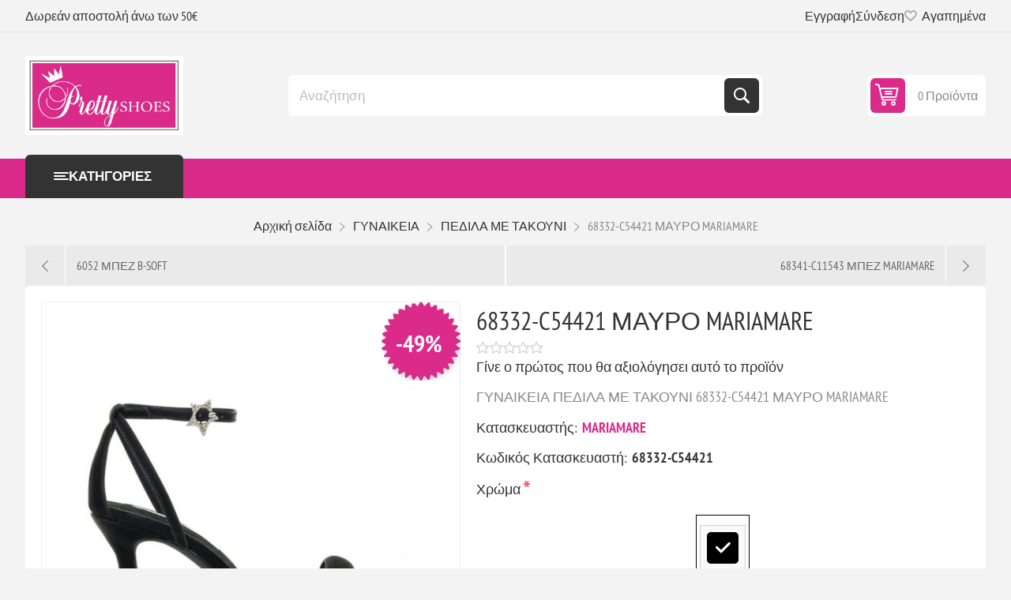

--- FILE ---
content_type: text/html; charset=utf-8
request_url: https://www.prettyshoes.gr/68332-c54421-mauro-mariamare
body_size: 119180
content:



<!DOCTYPE html>
<html lang="el" dir="ltr" class="html-product-details-page">
<head>
    <title>Prettyshoes. 68332-C54421 &#x39C;&#x391;&#x3A5;&#x3A1;&#x39F; MARIAMARE</title>
    <meta http-equiv="Content-type" content="text/html;charset=UTF-8" />
    <meta name="description" content="&#x393;&#x3A5;&#x39D;&#x391;&#x399;&#x39A;&#x395;&#x399;&#x391; &#x3A0;&#x395;&#x394;&#x399;&#x39B;&#x391; &#x39C;&#x395; &#x3A4;&#x391;&#x39A;&#x39F;&#x3A5;&#x39D;&#x399; 68332-C54421 &#x39C;&#x391;&#x3A5;&#x3A1;&#x39F; MARIAMARE" />
    <meta name="keywords" content="&#x393;&#x3A5;&#x39D;&#x391;&#x399;&#x39A;&#x395;&#x399;&#x391;,68332-C54421,MARIAMARE" />
    <meta name="generator" content="nopCommerce" />
    <meta name="viewport" content="width=device-width, initial-scale=1.0, minimum-scale=1.0, maximum-scale=2.0" />
    <link rel="preload" as="font" href="/Themes/Pioneer/Content/fonts/pioneer.woff" crossorigin />
    <meta property="og:type" content="product" />
<meta property="og:title" content="68332-C54421 &#x39C;&#x391;&#x3A5;&#x3A1;&#x39F; MARIAMARE" />
<meta property="og:description" content="&#x393;&#x3A5;&#x39D;&#x391;&#x399;&#x39A;&#x395;&#x399;&#x391; &#x3A0;&#x395;&#x394;&#x399;&#x39B;&#x391; &#x39C;&#x395; &#x3A4;&#x391;&#x39A;&#x39F;&#x3A5;&#x39D;&#x399; 68332-C54421 &#x39C;&#x391;&#x3A5;&#x3A1;&#x39F; MARIAMARE" />
<meta property="og:image" content="https://www.prettyshoes.gr/images/thumbs/0005239_SKU_10001087_550.jpeg" />
<meta property="og:image:url" content="https://www.prettyshoes.gr/images/thumbs/0005239_SKU_10001087_550.jpeg" />
<meta property="og:url" content="https://www.prettyshoes.gr/68332-c54421-mauro-mariamare" />
<meta property="og:site_name" content="PrettyShoes" />
<meta property="twitter:card" content="summary" />
<meta property="twitter:site" content="PrettyShoes" />
<meta property="twitter:title" content="68332-C54421 &#x39C;&#x391;&#x3A5;&#x3A1;&#x39F; MARIAMARE" />
<meta property="twitter:description" content="&#x393;&#x3A5;&#x39D;&#x391;&#x399;&#x39A;&#x395;&#x399;&#x391; &#x3A0;&#x395;&#x394;&#x399;&#x39B;&#x391; &#x39C;&#x395; &#x3A4;&#x391;&#x39A;&#x39F;&#x3A5;&#x39D;&#x399; 68332-C54421 &#x39C;&#x391;&#x3A5;&#x3A1;&#x39F; MARIAMARE" />
<meta property="twitter:image" content="https://www.prettyshoes.gr/images/thumbs/0005239_SKU_10001087_550.jpeg" />
<meta property="twitter:url" content="https://www.prettyshoes.gr/68332-c54421-mauro-mariamare" />
<script type="application/ld+json">{"@context":"https://schema.org","@type":"Product","name":"68332-C54421 ΜΑΥΡΟ MARIAMARE","sku":"10001087","mpn":"68332-C54421","description":"ΓΥΝΑΙΚΕΙΑ ΠΕΔΙΛΑ ΜΕ ΤΑΚΟΥΝΙ 68332-C54421 ΜΑΥΡΟ MARIAMARE","image":"https://www.prettyshoes.gr/images/thumbs/0005239_SKU_10001087_550.jpeg","brand":[{"@type":"Brand","name":"MARIAMARE"}],"offers":{"@type":"Offer","url":"https://www.prettyshoes.gr/68332-c54421-mauro-mariamare","availability":"https://schema.org/InStock","price":"30.00","priceCurrency":"EUR"},"review":[],"hasVariant":[]}</script>
<script type="application/ld+json">{"@context":"https://schema.org","@type":"BreadcrumbList","itemListElement":[{"@type":"ListItem","position":1,"item":{"@id":"https://www.prettyshoes.gr/%CE%B3%CF%85%CE%BD%CE%B1%CE%B9%CE%BA%CE%B5%CE%B9%CE%B1-3","name":"ΓΥΝΑΙΚΕΙΑ"}},{"@type":"ListItem","position":2,"item":{"@id":"https://www.prettyshoes.gr/%CF%80%CE%B5%CE%B4%CE%B9%CE%BB%CE%B1-%CE%BC%CE%B5-%CF%84%CE%B1%CE%BA%CE%BF%CF%85%CE%BD%CE%B9-2","name":"ΠΕΔΙΛΑ ΜΕ ΤΑΚΟΥΝΙ"}},{"@type":"ListItem","position":3,"item":{"@id":"https://www.prettyshoes.gr/68332-c54421-mauro-mariamare","name":"68332-C54421 ΜΑΥΡΟ MARIAMARE"}}]}</script>

    

    
    
    
    

    


    

    <link rel="stylesheet" type="text/css" href="/css/uv9-azd8bue_c6k_yzdofg.styles.css?v=08jB35ec8EMZOpcTW04xZ4idQmE" />
    

<style>

        .product-details-page .full-description {
            display: none;
        }
        .product-details-page .ui-tabs .full-description {
            display: block;
        }
        .product-details-page .tabhead-full-description {
            display: none;
        }
        

        .product-details-page .product-specs-box {
            display: none;
        }
        .product-details-page .ui-tabs .product-specs-box {
            display: block;
        }
        .product-details-page .ui-tabs .product-specs-box .title {
            display: none;
        }
        
</style><script>(function(a,b,c,d,e,f,g){a['SkroutzAnalyticsObject']=e;a[e]= a[e] || function(){(a[e].q = a[e].q || []).push(arguments);};f=b.createElement(c);f.async=true;f.src=d;g=b.getElementsByTagName(c)[0];g.parentNode.insertBefore(f,g);})(window,document,'script','https://analytics.skroutz.gr/analytics.min.js','skroutz_analytics');skroutz_analytics('session', 'connect', 'SA-15554-1421');</script><!-- Add the Tracking Script and Connect to your Account -->
    <!-- Facebook Pixel Code -->
    <script>

        !function (f, b, e, v, n, t, s) {
            if (f.fbq) return;
            n = f.fbq = function () {
                n.callMethod ? n.callMethod.apply(n, arguments) : n.queue.push(arguments)
            };
            if (!f._fbq) f._fbq = n;
            n.push = n;
            n.loaded = !0;
            n.version = '2.0';
            n.agent = 'plnopcommerce';
            n.queue = [];
            t = b.createElement(e);
            t.async = !0;
            t.src = v;
            s = b.getElementsByTagName(e)[0];
            s.parentNode.insertBefore(t, s)
        }(window, document, 'script', 'https://connect.facebook.net/en_US/fbevents.js');
        
		fbq('init', '418628525833075', {
			external_id: 'e5112b3c-ac11-4c88-b332-8980b5aa44f2'
		});

		fbq('track', 'PageView');

		fbq('track', 'ViewContent', {
			value: 30.00,
			currency: 'EUR',
			content_ids: [
  "10001087"
],
			content_type: 'product',
			content_category: 'ΠΕΔΙΛΑ ΜΕ ΤΑΚΟΥΝΙ',
			content_name: '68332-C54421 ΜΑΥΡΟ MARIAMARE'
		});

    </script>
    <!-- End Facebook Pixel Code -->
    
    
    
    <link rel="apple-touch-icon" sizes="180x180" href="/icons/icons_0/apple-touch-icon.png"><link rel="icon" type="image/png" sizes="32x32" href="/icons/icons_0/favicon-32x32.png"><link rel="icon" type="image/png" sizes="192x192" href="/icons/icons_0/android-chrome-192x192.png"><link rel="icon" type="image/png" sizes="16x16" href="/icons/icons_0/favicon-16x16.png"><link rel="manifest" href="/icons/icons_0/site.webmanifest"><link rel="mask-icon" href="/icons/icons_0/safari-pinned-tab.svg" color="#5bbad5"><link rel="shortcut icon" href="/icons/icons_0/favicon.ico"><meta name="msapplication-TileColor" content="#2d89ef"><meta name="msapplication-TileImage" content="/icons/icons_0/mstile-144x144.png"><meta name="msapplication-config" content="/icons/icons_0/browserconfig.xml"><meta name="theme-color" content="#ffffff">
    
    
    <!--Powered by nopCommerce - https://www.nopCommerce.com-->
    <meta name="google-site-verification" content="wPBeqInPmnx6bD-oysJlGPgGY93gwTSJxFngZ8t4ifs" />
<script type="text/javascript">
    (function(c,l,a,r,i,t,y){
        c[a]=c[a]||function(){(c[a].q=c[a].q||[]).push(arguments)};
        t=l.createElement(r);t.async=1;t.src="https://www.clarity.ms/tag/"+i;
        y=l.getElementsByTagName(r)[0];y.parentNode.insertBefore(t,y);
    })(window, document, "clarity", "script", "s6nkxj7rbz");
</script>
<!-- Google tag (gtag.js) -->
<script async src="https://www.googletagmanager.com/gtag/js?id=G-JW0LTG5W73"></script>
<script>
  window.dataLayer = window.dataLayer || [];
  function gtag(){dataLayer.push(arguments);}
  gtag('js', new Date());

  gtag('config', 'G-JW0LTG5W73');
</script>
</head>
<body class="product-details-page-body not-logged-in">
    <input name="__RequestVerificationToken" type="hidden" value="CfDJ8JyB14TUxA1Dos5BFKAtz1Oc28cvhozlkDLHZqgJL5TWjnT6arQjYamlnHXeG00I2xwjhDzIwGMqHfDJ-SSt2aeL8IIG-uEuB9UjGh2yprbZ7DVpKGFsgqDW32nreW4YIUuJ4v9hxXLHo5iXEnd4VU0" />
    




<div class="ajax-loading-block-window" style="display: none">
</div>
<div id="dialog-notifications-success" role="status" aria-live="polite" aria-atomic="true" title="Ειδοποίηση" style="display:none;">
</div>
<div id="dialog-notifications-error" role="alert" aria-live="assertive" aria-atomic="true" title="Σφάλμα" style="display:none;">
</div>
<div id="dialog-notifications-warning" role="alert" aria-live="assertive" aria-atomic="true" title="Προειδοποίηση" style="display:none;">
</div>
<div id="bar-notification" class="bar-notification-container" role="status" aria-live="polite" aria-atomic="true" data-close="Κλείσιμο">
</div>


<div class="master-wrapper-page">
    
    <div class="overlayOffCanvas"></div>
    
    <div class="responsive-nav-wrapper">
        <div class="button menu-button">
            <span>Menu</span>
        </div>
        <div class="button personal-button">
            <span>Personal menu</span>
        </div>
        <div class="header-logo">
            



<a href="/" class="logo">


<img alt="PrettyShoes" src="https://www.prettyshoes.gr/images/thumbs/0016869_pretty shoes_logo_foux_plagio-01.jpeg" /></a>
        </div>
        <div class="button search-button">
            <span>Αναζήτηση</span>
        </div>
            <div class="button cart-button">
                <a class="txt" href="/cart">
                    <span class="cart-qty">0</span>
                </a>
            </div>
    </div>



<div class="header">
    
    <div class="header-upper">
        <div class="admin-links-wrapper">
            
                <div class="promo-text">
                    <span>Δωρεάν αποστολή άνω των 50€</span>
                </div>
        </div>
        <div class="header-links-wrapper flyout-nav">
            <div class="nav-close close-links">
                <span>Close</span>
            </div>
            <div class="nav-panel">
                
<div class="header-links">
    <ul>
        
                <li><a href="/register?returnUrl=%2F68332-c54421-mauro-mariamare" class="ico-register">Εγγραφή</a></li>
            <li><a href="/login?returnUrl=%2F68332-c54421-mauro-mariamare" class="ico-login">Σύνδεση</a></li>
            <li>
                <a href="/wishlist" class="ico-wishlist">
                    <span class="wishlist-label">Αγαπημένα</span>
                    <span class="wishlist-qty">(0)</span>
                </a>
            </li>
        
    </ul>
        
</div>

            </div>
        </div>
    </div>
    <div class="header-lower">
        <div class="header-logo">
            



<a href="/" class="logo">


<img alt="PrettyShoes" src="https://www.prettyshoes.gr/images/thumbs/0016869_pretty shoes_logo_foux_plagio-01.jpeg" /></a>
        </div>
        <div class="search-box store-search-box flyout-nav">
            <div class="nav-close close-search">
                <span>Close</span>
            </div>
            <div class="nav-panel">
                

<form method="get" id="small-search-box-form" action="/search">
        <input type="text" class="search-box-text" id="small-searchterms" autocomplete="off" name="q" placeholder="Αναζήτηση" aria-label="Αναζήτηση" />


   






<input type="hidden" class="instantSearchResourceElement"
       data-highlightFirstFoundElement="false"
       data-minKeywordLength="3"
       data-defaultProductSortOption="0"
       data-instantSearchUrl="/instantSearchFor"
       data-searchPageUrl="/search"
       data-searchInProductDescriptions="true"
       data-numberOfVisibleProducts="5"
       data-noResultsResourceText=" No data found."/>

        <button type="submit" class="button-1 search-box-button">Αναζήτηση</button>
        
</form>
            </div>
        </div>
        

<div id="flyout-cart" class="header-cart">
    <div class="cart-link">
        <a href="/cart" class="ico-cart">
            <span class="cart-qty">0 Προϊόντα</span>
            <span class="cart-total"></span>
        </a>
    </div>
    <div class="flyout-cart">
        <div class="mini-shopping-cart">
            <div class="count">
Δεν υπάρχουν προϊόντα στο καλάθι σας.            </div>
        </div>
    </div>
</div>

    </div>
    
</div>    <div class="header-menu flyout-nav">
        <div class="nav-close close-menu">
            <span>Close</span>
        </div>
        <div class="nav-panel modified">
                <div class="drop-menu">
                    <div class="title">
                        <span>Κατηγορίες</span>
                    </div>
                    <div class="content">
                        <ul class="sublist"></ul>
                    </div>
                </div>










    <ul class="mega-menu"
        data-isRtlEnabled="false"
        data-enableClickForDropDown="false">



<li class="has-sublist with-dropdown-in-grid root-category">
        <a class="with-subcategories" href="/%CE%B3%CF%85%CE%BD%CE%B1%CE%B9%CE%BA%CE%B5%CE%B9%CE%B1-3"><span>&#x393;&#x3A5;&#x39D;&#x391;&#x399;&#x39A;&#x395;&#x399;&#x391;</span></a>
        <div class="dropdown categories fullWidth boxes-8">
            <div class="row-wrapper">
                <div class="row"><div class="box">
                    <div class="title">
                        <a href="/%CE%BC%CF%80%CE%BF%CF%84%CE%B5%CF%83" title="&#x39C;&#x3A0;&#x39F;&#x3A4;&#x395;&#x3A3;"><span>&#x39C;&#x3A0;&#x39F;&#x3A4;&#x395;&#x3A3;</span></a>
                    </div>
                    <div class="picture">
                        <a href="/%CE%BC%CF%80%CE%BF%CF%84%CE%B5%CF%83" title="&#x395;&#x3BC;&#x3C6;&#x3AC;&#x3BD;&#x3B9;&#x3C3;&#x3B7; &#x3C0;&#x3C1;&#x3BF;&#x3CA;&#x3CC;&#x3BD;&#x3C4;&#x3C9;&#x3BD; &#x3BA;&#x3B1;&#x3C4;&#x3B7;&#x3B3;&#x3BF;&#x3C1;&#x3AF;&#x3B1;&#x3C2; &#x39C;&#x3A0;&#x39F;&#x3A4;&#x395;&#x3A3;">
                            <img class="lazy" alt="&#x395;&#x3B9;&#x3BA;&#x3CC;&#x3BD;&#x3B1; &#x3B3;&#x3B9;&#x3B1; &#x3C4;&#x3B7;&#x3BD; &#x3BA;&#x3B1;&#x3C4;&#x3B7;&#x3B3;&#x3BF;&#x3C1;&#x3AF;&#x3B1; &#x39C;&#x3A0;&#x39F;&#x3A4;&#x395;&#x3A3;" src="[data-uri]" data-original="https://www.prettyshoes.gr/images/thumbs/0019041_290.jpeg" />
                        </a>
                    </div>
                </div><div class="box">
                    <div class="title">
                        <a href="/%CE%B3%CE%BF%CE%B2%CE%B5%CF%83-3" title="&#x393;&#x39F;&#x392;&#x395;&#x3A3;"><span>&#x393;&#x39F;&#x392;&#x395;&#x3A3;</span></a>
                    </div>
                    <div class="picture">
                        <a href="/%CE%B3%CE%BF%CE%B2%CE%B5%CF%83-3" title="&#x395;&#x3BC;&#x3C6;&#x3AC;&#x3BD;&#x3B9;&#x3C3;&#x3B7; &#x3C0;&#x3C1;&#x3BF;&#x3CA;&#x3CC;&#x3BD;&#x3C4;&#x3C9;&#x3BD; &#x3BA;&#x3B1;&#x3C4;&#x3B7;&#x3B3;&#x3BF;&#x3C1;&#x3AF;&#x3B1;&#x3C2; &#x393;&#x39F;&#x392;&#x395;&#x3A3;">
                            <img class="lazy" alt="&#x395;&#x3B9;&#x3BA;&#x3CC;&#x3BD;&#x3B1; &#x3B3;&#x3B9;&#x3B1; &#x3C4;&#x3B7;&#x3BD; &#x3BA;&#x3B1;&#x3C4;&#x3B7;&#x3B3;&#x3BF;&#x3C1;&#x3AF;&#x3B1; &#x393;&#x39F;&#x392;&#x395;&#x3A3;" src="[data-uri]" data-original="https://www.prettyshoes.gr/images/thumbs/0019045_290.jpeg" />
                        </a>
                    </div>
                </div><div class="box">
                    <div class="title">
                        <a href="/%CE%BC%CF%80%CE%B1%CE%BB%CE%B1%CF%81%CE%B9%CE%BD%CE%B5%CF%83-5" title="&#x39C;&#x3A0;&#x391;&#x39B;&#x391;&#x3A1;&#x399;&#x39D;&#x395;&#x3A3;"><span>&#x39C;&#x3A0;&#x391;&#x39B;&#x391;&#x3A1;&#x399;&#x39D;&#x395;&#x3A3;</span></a>
                    </div>
                    <div class="picture">
                        <a href="/%CE%BC%CF%80%CE%B1%CE%BB%CE%B1%CF%81%CE%B9%CE%BD%CE%B5%CF%83-5" title="&#x395;&#x3BC;&#x3C6;&#x3AC;&#x3BD;&#x3B9;&#x3C3;&#x3B7; &#x3C0;&#x3C1;&#x3BF;&#x3CA;&#x3CC;&#x3BD;&#x3C4;&#x3C9;&#x3BD; &#x3BA;&#x3B1;&#x3C4;&#x3B7;&#x3B3;&#x3BF;&#x3C1;&#x3AF;&#x3B1;&#x3C2; &#x39C;&#x3A0;&#x391;&#x39B;&#x391;&#x3A1;&#x399;&#x39D;&#x395;&#x3A3;">
                            <img class="lazy" alt="&#x395;&#x3B9;&#x3BA;&#x3CC;&#x3BD;&#x3B1; &#x3B3;&#x3B9;&#x3B1; &#x3C4;&#x3B7;&#x3BD; &#x3BA;&#x3B1;&#x3C4;&#x3B7;&#x3B3;&#x3BF;&#x3C1;&#x3AF;&#x3B1; &#x39C;&#x3A0;&#x391;&#x39B;&#x391;&#x3A1;&#x399;&#x39D;&#x395;&#x3A3;" src="[data-uri]" data-original="https://www.prettyshoes.gr/images/thumbs/0019043_290.jpeg" />
                        </a>
                    </div>
                </div><div class="box">
                    <div class="title">
                        <a href="/loafers-oxfords-3" title="LOAFERS &amp; OXFORDS"><span>LOAFERS &amp; OXFORDS</span></a>
                    </div>
                    <div class="picture">
                        <a href="/loafers-oxfords-3" title="&#x395;&#x3BC;&#x3C6;&#x3AC;&#x3BD;&#x3B9;&#x3C3;&#x3B7; &#x3C0;&#x3C1;&#x3BF;&#x3CA;&#x3CC;&#x3BD;&#x3C4;&#x3C9;&#x3BD; &#x3BA;&#x3B1;&#x3C4;&#x3B7;&#x3B3;&#x3BF;&#x3C1;&#x3AF;&#x3B1;&#x3C2; LOAFERS &amp; OXFORDS">
                            <img class="lazy" alt="&#x395;&#x3B9;&#x3BA;&#x3CC;&#x3BD;&#x3B1; &#x3B3;&#x3B9;&#x3B1; &#x3C4;&#x3B7;&#x3BD; &#x3BA;&#x3B1;&#x3C4;&#x3B7;&#x3B3;&#x3BF;&#x3C1;&#x3AF;&#x3B1; LOAFERS &amp; OXFORDS" src="[data-uri]" data-original="https://www.prettyshoes.gr/images/thumbs/0019047_loafers-oxfords_290.jpeg" />
                        </a>
                    </div>
                </div><div class="box">
                    <div class="title">
                        <a href="/%CE%BC%CE%BF%CE%BA%CE%B1%CF%83%CE%B9%CE%BD%CE%B9%CE%B1-4" title="&#x39C;&#x39F;&#x39A;&#x391;&#x3A3;&#x399;&#x39D;&#x399;&#x391;"><span>&#x39C;&#x39F;&#x39A;&#x391;&#x3A3;&#x399;&#x39D;&#x399;&#x391;</span></a>
                    </div>
                    <div class="picture">
                        <a href="/%CE%BC%CE%BF%CE%BA%CE%B1%CF%83%CE%B9%CE%BD%CE%B9%CE%B1-4" title="&#x395;&#x3BC;&#x3C6;&#x3AC;&#x3BD;&#x3B9;&#x3C3;&#x3B7; &#x3C0;&#x3C1;&#x3BF;&#x3CA;&#x3CC;&#x3BD;&#x3C4;&#x3C9;&#x3BD; &#x3BA;&#x3B1;&#x3C4;&#x3B7;&#x3B3;&#x3BF;&#x3C1;&#x3AF;&#x3B1;&#x3C2; &#x39C;&#x39F;&#x39A;&#x391;&#x3A3;&#x399;&#x39D;&#x399;&#x391;">
                            <img class="lazy" alt="&#x395;&#x3B9;&#x3BA;&#x3CC;&#x3BD;&#x3B1; &#x3B3;&#x3B9;&#x3B1; &#x3C4;&#x3B7;&#x3BD; &#x3BA;&#x3B1;&#x3C4;&#x3B7;&#x3B3;&#x3BF;&#x3C1;&#x3AF;&#x3B1; &#x39C;&#x39F;&#x39A;&#x391;&#x3A3;&#x399;&#x39D;&#x399;&#x391;" src="[data-uri]" data-original="https://www.prettyshoes.gr/images/thumbs/0019048_290.jpeg" />
                        </a>
                    </div>
                </div><div class="box">
                    <div class="title">
                        <a href="/%CF%80%CE%B1%CE%BD%CF%84%CE%BF%CF%86%CE%BB%CE%B5%CF%83-%CF%83%CF%80%CE%B9%CF%84%CE%B9%CE%BF%CF%85-11" title="&#x3A0;&#x391;&#x39D;&#x3A4;&#x39F;&#x3A6;&#x39B;&#x395;&#x3A3; &#x3A3;&#x3A0;&#x399;&#x3A4;&#x399;&#x39F;&#x3A5;"><span>&#x3A0;&#x391;&#x39D;&#x3A4;&#x39F;&#x3A6;&#x39B;&#x395;&#x3A3; &#x3A3;&#x3A0;&#x399;&#x3A4;&#x399;&#x39F;&#x3A5;</span></a>
                    </div>
                    <div class="picture">
                        <a href="/%CF%80%CE%B1%CE%BD%CF%84%CE%BF%CF%86%CE%BB%CE%B5%CF%83-%CF%83%CF%80%CE%B9%CF%84%CE%B9%CE%BF%CF%85-11" title="&#x395;&#x3BC;&#x3C6;&#x3AC;&#x3BD;&#x3B9;&#x3C3;&#x3B7; &#x3C0;&#x3C1;&#x3BF;&#x3CA;&#x3CC;&#x3BD;&#x3C4;&#x3C9;&#x3BD; &#x3BA;&#x3B1;&#x3C4;&#x3B7;&#x3B3;&#x3BF;&#x3C1;&#x3AF;&#x3B1;&#x3C2; &#x3A0;&#x391;&#x39D;&#x3A4;&#x39F;&#x3A6;&#x39B;&#x395;&#x3A3; &#x3A3;&#x3A0;&#x399;&#x3A4;&#x399;&#x39F;&#x3A5;">
                            <img class="lazy" alt="&#x395;&#x3B9;&#x3BA;&#x3CC;&#x3BD;&#x3B1; &#x3B3;&#x3B9;&#x3B1; &#x3C4;&#x3B7;&#x3BD; &#x3BA;&#x3B1;&#x3C4;&#x3B7;&#x3B3;&#x3BF;&#x3C1;&#x3AF;&#x3B1; &#x3A0;&#x391;&#x39D;&#x3A4;&#x39F;&#x3A6;&#x39B;&#x395;&#x3A3; &#x3A3;&#x3A0;&#x399;&#x3A4;&#x399;&#x39F;&#x3A5;" src="[data-uri]" data-original="https://www.prettyshoes.gr/images/thumbs/0018220_-_290.jpeg" />
                        </a>
                    </div>
                </div><div class="box">
                    <div class="title">
                        <a href="/%CE%BC%CF%80%CE%BF%CF%84%CE%B1%CE%BA%CE%B9%CE%B1-chelsea" title="&#x39C;&#x3A0;&#x39F;&#x3A4;&#x391;&#x39A;&#x399;&#x391; CHELSEA"><span>&#x39C;&#x3A0;&#x39F;&#x3A4;&#x391;&#x39A;&#x399;&#x391; CHELSEA</span></a>
                    </div>
                    <div class="picture">
                        <a href="/%CE%BC%CF%80%CE%BF%CF%84%CE%B1%CE%BA%CE%B9%CE%B1-chelsea" title="&#x395;&#x3BC;&#x3C6;&#x3AC;&#x3BD;&#x3B9;&#x3C3;&#x3B7; &#x3C0;&#x3C1;&#x3BF;&#x3CA;&#x3CC;&#x3BD;&#x3C4;&#x3C9;&#x3BD; &#x3BA;&#x3B1;&#x3C4;&#x3B7;&#x3B3;&#x3BF;&#x3C1;&#x3AF;&#x3B1;&#x3C2; &#x39C;&#x3A0;&#x39F;&#x3A4;&#x391;&#x39A;&#x399;&#x391; CHELSEA">
                            <img class="lazy" alt="&#x395;&#x3B9;&#x3BA;&#x3CC;&#x3BD;&#x3B1; &#x3B3;&#x3B9;&#x3B1; &#x3C4;&#x3B7;&#x3BD; &#x3BA;&#x3B1;&#x3C4;&#x3B7;&#x3B3;&#x3BF;&#x3C1;&#x3AF;&#x3B1; &#x39C;&#x3A0;&#x39F;&#x3A4;&#x391;&#x39A;&#x399;&#x391; CHELSEA" src="[data-uri]" data-original="https://www.prettyshoes.gr/images/thumbs/0019050_-chelsea_290.jpeg" />
                        </a>
                    </div>
                </div><div class="box">
                    <div class="title">
                        <a href="/%CE%BC%CF%80%CE%BF%CF%84%CE%B1%CE%BA%CE%B9%CE%B1-%CE%B1%CE%BD%CE%B1%CF%84%CE%BF%CE%BC%CE%B9%CE%BA%CE%AC" title="&#x39C;&#x3A0;&#x39F;&#x3A4;&#x391;&#x39A;&#x399;&#x391; &#x391;&#x39D;&#x391;&#x3A4;&#x39F;&#x39C;&#x399;&#x39A;&#x391;"><span>&#x39C;&#x3A0;&#x39F;&#x3A4;&#x391;&#x39A;&#x399;&#x391; &#x391;&#x39D;&#x391;&#x3A4;&#x39F;&#x39C;&#x399;&#x39A;&#x391;</span></a>
                    </div>
                    <div class="picture">
                        <a href="/%CE%BC%CF%80%CE%BF%CF%84%CE%B1%CE%BA%CE%B9%CE%B1-%CE%B1%CE%BD%CE%B1%CF%84%CE%BF%CE%BC%CE%B9%CE%BA%CE%AC" title="&#x395;&#x3BC;&#x3C6;&#x3AC;&#x3BD;&#x3B9;&#x3C3;&#x3B7; &#x3C0;&#x3C1;&#x3BF;&#x3CA;&#x3CC;&#x3BD;&#x3C4;&#x3C9;&#x3BD; &#x3BA;&#x3B1;&#x3C4;&#x3B7;&#x3B3;&#x3BF;&#x3C1;&#x3AF;&#x3B1;&#x3C2; &#x39C;&#x3A0;&#x39F;&#x3A4;&#x391;&#x39A;&#x399;&#x391; &#x391;&#x39D;&#x391;&#x3A4;&#x39F;&#x39C;&#x399;&#x39A;&#x391;">
                            <img class="lazy" alt="&#x395;&#x3B9;&#x3BA;&#x3CC;&#x3BD;&#x3B1; &#x3B3;&#x3B9;&#x3B1; &#x3C4;&#x3B7;&#x3BD; &#x3BA;&#x3B1;&#x3C4;&#x3B7;&#x3B3;&#x3BF;&#x3C1;&#x3AF;&#x3B1; &#x39C;&#x3A0;&#x39F;&#x3A4;&#x391;&#x39A;&#x399;&#x391; &#x391;&#x39D;&#x391;&#x3A4;&#x39F;&#x39C;&#x399;&#x39A;&#x391;" src="[data-uri]" data-original="https://www.prettyshoes.gr/images/thumbs/0019051_-_290.jpeg" />
                        </a>
                    </div>
                </div></div><div class="row"><div class="box">
                    <div class="title">
                        <a href="/%CE%B3%CE%B1%CE%BB%CE%BF%CF%84%CF%83%CE%B5%CF%83" title="&#x393;&#x391;&#x39B;&#x39F;&#x3A4;&#x3A3;&#x395;&#x3A3;"><span>&#x393;&#x391;&#x39B;&#x39F;&#x3A4;&#x3A3;&#x395;&#x3A3;</span></a>
                    </div>
                    <div class="picture">
                        <a href="/%CE%B3%CE%B1%CE%BB%CE%BF%CF%84%CF%83%CE%B5%CF%83" title="&#x395;&#x3BC;&#x3C6;&#x3AC;&#x3BD;&#x3B9;&#x3C3;&#x3B7; &#x3C0;&#x3C1;&#x3BF;&#x3CA;&#x3CC;&#x3BD;&#x3C4;&#x3C9;&#x3BD; &#x3BA;&#x3B1;&#x3C4;&#x3B7;&#x3B3;&#x3BF;&#x3C1;&#x3AF;&#x3B1;&#x3C2; &#x393;&#x391;&#x39B;&#x39F;&#x3A4;&#x3A3;&#x395;&#x3A3;">
                            <img class="lazy" alt="&#x395;&#x3B9;&#x3BA;&#x3CC;&#x3BD;&#x3B1; &#x3B3;&#x3B9;&#x3B1; &#x3C4;&#x3B7;&#x3BD; &#x3BA;&#x3B1;&#x3C4;&#x3B7;&#x3B3;&#x3BF;&#x3C1;&#x3AF;&#x3B1; &#x393;&#x391;&#x39B;&#x39F;&#x3A4;&#x3A3;&#x395;&#x3A3;" src="[data-uri]" data-original="https://www.prettyshoes.gr/images/thumbs/0019052_290.jpeg" />
                        </a>
                    </div>
                </div><div class="box">
                    <div class="title">
                        <a href="/%CE%BC%CF%80%CE%BF%CF%84%CE%B1%CE%BA%CE%B9%CE%B1-%CE%BC%CE%B5-%CF%84%CE%B1%CE%BA%CE%BF%CF%85%CE%BD%CE%B9" title="&#x39C;&#x3A0;&#x39F;&#x3A4;&#x391;&#x39A;&#x399;&#x391; &#x39C;&#x395; &#x3A4;&#x391;&#x39A;&#x39F;&#x3A5;&#x39D;&#x399;"><span>&#x39C;&#x3A0;&#x39F;&#x3A4;&#x391;&#x39A;&#x399;&#x391; &#x39C;&#x395; &#x3A4;&#x391;&#x39A;&#x39F;&#x3A5;&#x39D;&#x399;</span></a>
                    </div>
                    <div class="picture">
                        <a href="/%CE%BC%CF%80%CE%BF%CF%84%CE%B1%CE%BA%CE%B9%CE%B1-%CE%BC%CE%B5-%CF%84%CE%B1%CE%BA%CE%BF%CF%85%CE%BD%CE%B9" title="&#x395;&#x3BC;&#x3C6;&#x3AC;&#x3BD;&#x3B9;&#x3C3;&#x3B7; &#x3C0;&#x3C1;&#x3BF;&#x3CA;&#x3CC;&#x3BD;&#x3C4;&#x3C9;&#x3BD; &#x3BA;&#x3B1;&#x3C4;&#x3B7;&#x3B3;&#x3BF;&#x3C1;&#x3AF;&#x3B1;&#x3C2; &#x39C;&#x3A0;&#x39F;&#x3A4;&#x391;&#x39A;&#x399;&#x391; &#x39C;&#x395; &#x3A4;&#x391;&#x39A;&#x39F;&#x3A5;&#x39D;&#x399;">
                            <img class="lazy" alt="&#x395;&#x3B9;&#x3BA;&#x3CC;&#x3BD;&#x3B1; &#x3B3;&#x3B9;&#x3B1; &#x3C4;&#x3B7;&#x3BD; &#x3BA;&#x3B1;&#x3C4;&#x3B7;&#x3B3;&#x3BF;&#x3C1;&#x3AF;&#x3B1; &#x39C;&#x3A0;&#x39F;&#x3A4;&#x391;&#x39A;&#x399;&#x391; &#x39C;&#x395; &#x3A4;&#x391;&#x39A;&#x39F;&#x3A5;&#x39D;&#x399;" src="[data-uri]" data-original="https://www.prettyshoes.gr/images/thumbs/0019053_-_290.jpeg" />
                        </a>
                    </div>
                </div><div class="box">
                    <div class="title">
                        <a href="/sneakers-4" title="SNEAKERS"><span>SNEAKERS</span></a>
                    </div>
                    <div class="picture">
                        <a href="/sneakers-4" title="&#x395;&#x3BC;&#x3C6;&#x3AC;&#x3BD;&#x3B9;&#x3C3;&#x3B7; &#x3C0;&#x3C1;&#x3BF;&#x3CA;&#x3CC;&#x3BD;&#x3C4;&#x3C9;&#x3BD; &#x3BA;&#x3B1;&#x3C4;&#x3B7;&#x3B3;&#x3BF;&#x3C1;&#x3AF;&#x3B1;&#x3C2; SNEAKERS">
                            <img class="lazy" alt="&#x395;&#x3B9;&#x3BA;&#x3CC;&#x3BD;&#x3B1; &#x3B3;&#x3B9;&#x3B1; &#x3C4;&#x3B7;&#x3BD; &#x3BA;&#x3B1;&#x3C4;&#x3B7;&#x3B3;&#x3BF;&#x3C1;&#x3AF;&#x3B1; SNEAKERS" src="[data-uri]" data-original="https://www.prettyshoes.gr/images/thumbs/0019049_sneakers_290.jpeg" />
                        </a>
                    </div>
                </div><div class="box">
                    <div class="title">
                        <a href="/%CE%B1%CF%81%CE%B2%CF%85%CE%BB%CE%B1%CE%BA%CE%B9%CE%B1-2" title="&#x391;&#x3A1;&#x392;&#x3A5;&#x39B;&#x391;&#x39A;&#x399;&#x391;"><span>&#x391;&#x3A1;&#x392;&#x3A5;&#x39B;&#x391;&#x39A;&#x399;&#x391;</span></a>
                    </div>
                    <div class="picture">
                        <a href="/%CE%B1%CF%81%CE%B2%CF%85%CE%BB%CE%B1%CE%BA%CE%B9%CE%B1-2" title="&#x395;&#x3BC;&#x3C6;&#x3AC;&#x3BD;&#x3B9;&#x3C3;&#x3B7; &#x3C0;&#x3C1;&#x3BF;&#x3CA;&#x3CC;&#x3BD;&#x3C4;&#x3C9;&#x3BD; &#x3BA;&#x3B1;&#x3C4;&#x3B7;&#x3B3;&#x3BF;&#x3C1;&#x3AF;&#x3B1;&#x3C2; &#x391;&#x3A1;&#x392;&#x3A5;&#x39B;&#x391;&#x39A;&#x399;&#x391;">
                            <img class="lazy" alt="&#x395;&#x3B9;&#x3BA;&#x3CC;&#x3BD;&#x3B1; &#x3B3;&#x3B9;&#x3B1; &#x3C4;&#x3B7;&#x3BD; &#x3BA;&#x3B1;&#x3C4;&#x3B7;&#x3B3;&#x3BF;&#x3C1;&#x3AF;&#x3B1; &#x391;&#x3A1;&#x392;&#x3A5;&#x39B;&#x391;&#x39A;&#x399;&#x391;" src="[data-uri]" data-original="https://www.prettyshoes.gr/images/thumbs/0019054_290.jpeg" />
                        </a>
                    </div>
                </div><div class="box">
                    <div class="title">
                        <a href="/%CF%80%CE%B1%CE%BD%CF%84%CE%BF%CF%86%CE%BB%CE%B5%CF%83-%CE%B1%CE%BD%CE%B1%CF%84%CE%BF%CE%BC%CE%B9%CE%BA%CE%B5%CF%83-3" title="&#x3A0;&#x391;&#x39D;&#x3A4;&#x39F;&#x3A6;&#x39B;&#x395;&#x3A3; &#x391;&#x39D;&#x391;&#x3A4;&#x39F;&#x39C;&#x399;&#x39A;&#x395;&#x3A3;"><span>&#x3A0;&#x391;&#x39D;&#x3A4;&#x39F;&#x3A6;&#x39B;&#x395;&#x3A3; &#x391;&#x39D;&#x391;&#x3A4;&#x39F;&#x39C;&#x399;&#x39A;&#x395;&#x3A3;</span></a>
                    </div>
                    <div class="picture">
                        <a href="/%CF%80%CE%B1%CE%BD%CF%84%CE%BF%CF%86%CE%BB%CE%B5%CF%83-%CE%B1%CE%BD%CE%B1%CF%84%CE%BF%CE%BC%CE%B9%CE%BA%CE%B5%CF%83-3" title="&#x395;&#x3BC;&#x3C6;&#x3AC;&#x3BD;&#x3B9;&#x3C3;&#x3B7; &#x3C0;&#x3C1;&#x3BF;&#x3CA;&#x3CC;&#x3BD;&#x3C4;&#x3C9;&#x3BD; &#x3BA;&#x3B1;&#x3C4;&#x3B7;&#x3B3;&#x3BF;&#x3C1;&#x3AF;&#x3B1;&#x3C2; &#x3A0;&#x391;&#x39D;&#x3A4;&#x39F;&#x3A6;&#x39B;&#x395;&#x3A3; &#x391;&#x39D;&#x391;&#x3A4;&#x39F;&#x39C;&#x399;&#x39A;&#x395;&#x3A3;">
                            <img class="lazy" alt="&#x395;&#x3B9;&#x3BA;&#x3CC;&#x3BD;&#x3B1; &#x3B3;&#x3B9;&#x3B1; &#x3C4;&#x3B7;&#x3BD; &#x3BA;&#x3B1;&#x3C4;&#x3B7;&#x3B3;&#x3BF;&#x3C1;&#x3AF;&#x3B1; &#x3A0;&#x391;&#x39D;&#x3A4;&#x39F;&#x3A6;&#x39B;&#x395;&#x3A3; &#x391;&#x39D;&#x391;&#x3A4;&#x39F;&#x39C;&#x399;&#x39A;&#x395;&#x3A3;" src="[data-uri]" data-original="https://www.prettyshoes.gr/images/thumbs/0016215_-_290.jpeg" />
                        </a>
                    </div>
                </div><div class="box">
                    <div class="title">
                        <a href="/%CF%80%CE%B5%CE%B4%CE%B9%CE%BB%CE%B1-%CE%BC%CE%B5-%CF%84%CE%B1%CE%BA%CE%BF%CF%85%CE%BD%CE%B9-2" title="&#x3A0;&#x395;&#x394;&#x399;&#x39B;&#x391; &#x39C;&#x395; &#x3A4;&#x391;&#x39A;&#x39F;&#x3A5;&#x39D;&#x399;"><span>&#x3A0;&#x395;&#x394;&#x399;&#x39B;&#x391; &#x39C;&#x395; &#x3A4;&#x391;&#x39A;&#x39F;&#x3A5;&#x39D;&#x399;</span></a>
                    </div>
                    <div class="picture">
                        <a href="/%CF%80%CE%B5%CE%B4%CE%B9%CE%BB%CE%B1-%CE%BC%CE%B5-%CF%84%CE%B1%CE%BA%CE%BF%CF%85%CE%BD%CE%B9-2" title="&#x395;&#x3BC;&#x3C6;&#x3AC;&#x3BD;&#x3B9;&#x3C3;&#x3B7; &#x3C0;&#x3C1;&#x3BF;&#x3CA;&#x3CC;&#x3BD;&#x3C4;&#x3C9;&#x3BD; &#x3BA;&#x3B1;&#x3C4;&#x3B7;&#x3B3;&#x3BF;&#x3C1;&#x3AF;&#x3B1;&#x3C2; &#x3A0;&#x395;&#x394;&#x399;&#x39B;&#x391; &#x39C;&#x395; &#x3A4;&#x391;&#x39A;&#x39F;&#x3A5;&#x39D;&#x399;">
                            <img class="lazy" alt="&#x395;&#x3B9;&#x3BA;&#x3CC;&#x3BD;&#x3B1; &#x3B3;&#x3B9;&#x3B1; &#x3C4;&#x3B7;&#x3BD; &#x3BA;&#x3B1;&#x3C4;&#x3B7;&#x3B3;&#x3BF;&#x3C1;&#x3AF;&#x3B1; &#x3A0;&#x395;&#x394;&#x399;&#x39B;&#x391; &#x39C;&#x395; &#x3A4;&#x391;&#x39A;&#x39F;&#x3A5;&#x39D;&#x399;" src="[data-uri]" data-original="https://www.prettyshoes.gr/images/thumbs/0016193_-_290.jpeg" />
                        </a>
                    </div>
                </div><div class="box">
                    <div class="title">
                        <a href="/%CF%80%CE%B5%CE%B4%CE%B9%CE%BB%CE%B1-%CF%80%CE%BB%CE%B1%CF%84%CF%86%CE%BF%CF%81%CE%BC%CE%B5%CF%83-3" title="&#x3A0;&#x395;&#x394;&#x399;&#x39B;&#x391; &#x3A0;&#x39B;&#x391;&#x3A4;&#x3A6;&#x39F;&#x3A1;&#x39C;&#x395;&#x3A3;"><span>&#x3A0;&#x395;&#x394;&#x399;&#x39B;&#x391; &#x3A0;&#x39B;&#x391;&#x3A4;&#x3A6;&#x39F;&#x3A1;&#x39C;&#x395;&#x3A3;</span></a>
                    </div>
                    <div class="picture">
                        <a href="/%CF%80%CE%B5%CE%B4%CE%B9%CE%BB%CE%B1-%CF%80%CE%BB%CE%B1%CF%84%CF%86%CE%BF%CF%81%CE%BC%CE%B5%CF%83-3" title="&#x395;&#x3BC;&#x3C6;&#x3AC;&#x3BD;&#x3B9;&#x3C3;&#x3B7; &#x3C0;&#x3C1;&#x3BF;&#x3CA;&#x3CC;&#x3BD;&#x3C4;&#x3C9;&#x3BD; &#x3BA;&#x3B1;&#x3C4;&#x3B7;&#x3B3;&#x3BF;&#x3C1;&#x3AF;&#x3B1;&#x3C2; &#x3A0;&#x395;&#x394;&#x399;&#x39B;&#x391; &#x3A0;&#x39B;&#x391;&#x3A4;&#x3A6;&#x39F;&#x3A1;&#x39C;&#x395;&#x3A3;">
                            <img class="lazy" alt="&#x395;&#x3B9;&#x3BA;&#x3CC;&#x3BD;&#x3B1; &#x3B3;&#x3B9;&#x3B1; &#x3C4;&#x3B7;&#x3BD; &#x3BA;&#x3B1;&#x3C4;&#x3B7;&#x3B3;&#x3BF;&#x3C1;&#x3AF;&#x3B1; &#x3A0;&#x395;&#x394;&#x399;&#x39B;&#x391; &#x3A0;&#x39B;&#x391;&#x3A4;&#x3A6;&#x39F;&#x3A1;&#x39C;&#x395;&#x3A3;" src="[data-uri]" data-original="https://www.prettyshoes.gr/images/thumbs/0016194_-_290.png" />
                        </a>
                    </div>
                </div><div class="box">
                    <div class="title">
                        <a href="/%CF%80%CE%B5%CE%B4%CE%B9%CE%BB%CE%B1-%CE%B1%CE%BD%CE%B1%CF%84%CE%BF%CE%BC%CE%B9%CE%BA%CE%B1" title="&#x3A0;&#x395;&#x394;&#x399;&#x39B;&#x391; &#x391;&#x39D;&#x391;&#x3A4;&#x39F;&#x39C;&#x399;&#x39A;&#x391;"><span>&#x3A0;&#x395;&#x394;&#x399;&#x39B;&#x391; &#x391;&#x39D;&#x391;&#x3A4;&#x39F;&#x39C;&#x399;&#x39A;&#x391;</span></a>
                    </div>
                    <div class="picture">
                        <a href="/%CF%80%CE%B5%CE%B4%CE%B9%CE%BB%CE%B1-%CE%B1%CE%BD%CE%B1%CF%84%CE%BF%CE%BC%CE%B9%CE%BA%CE%B1" title="&#x395;&#x3BC;&#x3C6;&#x3AC;&#x3BD;&#x3B9;&#x3C3;&#x3B7; &#x3C0;&#x3C1;&#x3BF;&#x3CA;&#x3CC;&#x3BD;&#x3C4;&#x3C9;&#x3BD; &#x3BA;&#x3B1;&#x3C4;&#x3B7;&#x3B3;&#x3BF;&#x3C1;&#x3AF;&#x3B1;&#x3C2; &#x3A0;&#x395;&#x394;&#x399;&#x39B;&#x391; &#x391;&#x39D;&#x391;&#x3A4;&#x39F;&#x39C;&#x399;&#x39A;&#x391;">
                            <img class="lazy" alt="&#x395;&#x3B9;&#x3BA;&#x3CC;&#x3BD;&#x3B1; &#x3B3;&#x3B9;&#x3B1; &#x3C4;&#x3B7;&#x3BD; &#x3BA;&#x3B1;&#x3C4;&#x3B7;&#x3B3;&#x3BF;&#x3C1;&#x3AF;&#x3B1; &#x3A0;&#x395;&#x394;&#x399;&#x39B;&#x391; &#x391;&#x39D;&#x391;&#x3A4;&#x39F;&#x39C;&#x399;&#x39A;&#x391;" src="[data-uri]" data-original="https://www.prettyshoes.gr/images/thumbs/0016195_-_290.png" />
                        </a>
                    </div>
                </div></div><div class="row"><div class="box">
                    <div class="title">
                        <a href="/%CE%B5%CF%83%CF%80%CE%B1%CE%BD%CF%84%CF%81%CE%B9%CE%B3%CE%B9%CE%B5%CF%83-4" title="&#x395;&#x3A3;&#x3A0;&#x391;&#x39D;&#x3A4;&#x3A1;&#x399;&#x393;&#x399;&#x395;&#x3A3;"><span>&#x395;&#x3A3;&#x3A0;&#x391;&#x39D;&#x3A4;&#x3A1;&#x399;&#x393;&#x399;&#x395;&#x3A3;</span></a>
                    </div>
                    <div class="picture">
                        <a href="/%CE%B5%CF%83%CF%80%CE%B1%CE%BD%CF%84%CF%81%CE%B9%CE%B3%CE%B9%CE%B5%CF%83-4" title="&#x395;&#x3BC;&#x3C6;&#x3AC;&#x3BD;&#x3B9;&#x3C3;&#x3B7; &#x3C0;&#x3C1;&#x3BF;&#x3CA;&#x3CC;&#x3BD;&#x3C4;&#x3C9;&#x3BD; &#x3BA;&#x3B1;&#x3C4;&#x3B7;&#x3B3;&#x3BF;&#x3C1;&#x3AF;&#x3B1;&#x3C2; &#x395;&#x3A3;&#x3A0;&#x391;&#x39D;&#x3A4;&#x3A1;&#x399;&#x393;&#x399;&#x395;&#x3A3;">
                            <img class="lazy" alt="&#x395;&#x3B9;&#x3BA;&#x3CC;&#x3BD;&#x3B1; &#x3B3;&#x3B9;&#x3B1; &#x3C4;&#x3B7;&#x3BD; &#x3BA;&#x3B1;&#x3C4;&#x3B7;&#x3B3;&#x3BF;&#x3C1;&#x3AF;&#x3B1; &#x395;&#x3A3;&#x3A0;&#x391;&#x39D;&#x3A4;&#x3A1;&#x399;&#x393;&#x399;&#x395;&#x3A3;" src="[data-uri]" data-original="https://www.prettyshoes.gr/images/thumbs/0018221_290.jpeg" />
                        </a>
                    </div>
                </div><div class="box">
                    <div class="title">
                        <a href="/%CF%80%CE%B1%CE%BD%CF%84%CE%BF%CF%86%CE%BB%CE%B5%CF%83-%CE%B5%CE%BE%CE%BF%CE%B4%CE%BF%CF%85-3" title="&#x3A0;&#x391;&#x39D;&#x3A4;&#x39F;&#x3A6;&#x39B;&#x395;&#x3A3; &#x395;&#x39E;&#x39F;&#x394;&#x39F;&#x3A5;"><span>&#x3A0;&#x391;&#x39D;&#x3A4;&#x39F;&#x3A6;&#x39B;&#x395;&#x3A3; &#x395;&#x39E;&#x39F;&#x394;&#x39F;&#x3A5;</span></a>
                    </div>
                    <div class="picture">
                        <a href="/%CF%80%CE%B1%CE%BD%CF%84%CE%BF%CF%86%CE%BB%CE%B5%CF%83-%CE%B5%CE%BE%CE%BF%CE%B4%CE%BF%CF%85-3" title="&#x395;&#x3BC;&#x3C6;&#x3AC;&#x3BD;&#x3B9;&#x3C3;&#x3B7; &#x3C0;&#x3C1;&#x3BF;&#x3CA;&#x3CC;&#x3BD;&#x3C4;&#x3C9;&#x3BD; &#x3BA;&#x3B1;&#x3C4;&#x3B7;&#x3B3;&#x3BF;&#x3C1;&#x3AF;&#x3B1;&#x3C2; &#x3A0;&#x391;&#x39D;&#x3A4;&#x39F;&#x3A6;&#x39B;&#x395;&#x3A3; &#x395;&#x39E;&#x39F;&#x394;&#x39F;&#x3A5;">
                            <img class="lazy" alt="&#x395;&#x3B9;&#x3BA;&#x3CC;&#x3BD;&#x3B1; &#x3B3;&#x3B9;&#x3B1; &#x3C4;&#x3B7;&#x3BD; &#x3BA;&#x3B1;&#x3C4;&#x3B7;&#x3B3;&#x3BF;&#x3C1;&#x3AF;&#x3B1; &#x3A0;&#x391;&#x39D;&#x3A4;&#x39F;&#x3A6;&#x39B;&#x395;&#x3A3; &#x395;&#x39E;&#x39F;&#x394;&#x39F;&#x3A5;" src="[data-uri]" data-original="https://www.prettyshoes.gr/images/thumbs/0018222_-_290.jpeg" />
                        </a>
                    </div>
                </div><div class="box">
                    <div class="title">
                        <a href="/mules-3" title="MULES"><span>MULES</span></a>
                    </div>
                    <div class="picture">
                        <a href="/mules-3" title="&#x395;&#x3BC;&#x3C6;&#x3AC;&#x3BD;&#x3B9;&#x3C3;&#x3B7; &#x3C0;&#x3C1;&#x3BF;&#x3CA;&#x3CC;&#x3BD;&#x3C4;&#x3C9;&#x3BD; &#x3BA;&#x3B1;&#x3C4;&#x3B7;&#x3B3;&#x3BF;&#x3C1;&#x3AF;&#x3B1;&#x3C2; MULES">
                            <img class="lazy" alt="&#x395;&#x3B9;&#x3BA;&#x3CC;&#x3BD;&#x3B1; &#x3B3;&#x3B9;&#x3B1; &#x3C4;&#x3B7;&#x3BD; &#x3BA;&#x3B1;&#x3C4;&#x3B7;&#x3B3;&#x3BF;&#x3C1;&#x3AF;&#x3B1; MULES" src="[data-uri]" data-original="https://www.prettyshoes.gr/images/thumbs/0016197_mules_290.jpeg" />
                        </a>
                    </div>
                </div><div class="box">
                    <div class="title">
                        <a href="/%CF%83%CE%B1%CE%BD%CE%B4%CE%B1%CE%BB%CE%B9%CE%B1-3" title="&#x3A3;&#x391;&#x39D;&#x394;&#x391;&#x39B;&#x399;&#x391;"><span>&#x3A3;&#x391;&#x39D;&#x394;&#x391;&#x39B;&#x399;&#x391;</span></a>
                    </div>
                    <div class="picture">
                        <a href="/%CF%83%CE%B1%CE%BD%CE%B4%CE%B1%CE%BB%CE%B9%CE%B1-3" title="&#x395;&#x3BC;&#x3C6;&#x3AC;&#x3BD;&#x3B9;&#x3C3;&#x3B7; &#x3C0;&#x3C1;&#x3BF;&#x3CA;&#x3CC;&#x3BD;&#x3C4;&#x3C9;&#x3BD; &#x3BA;&#x3B1;&#x3C4;&#x3B7;&#x3B3;&#x3BF;&#x3C1;&#x3AF;&#x3B1;&#x3C2; &#x3A3;&#x391;&#x39D;&#x394;&#x391;&#x39B;&#x399;&#x391;">
                            <img class="lazy" alt="&#x395;&#x3B9;&#x3BA;&#x3CC;&#x3BD;&#x3B1; &#x3B3;&#x3B9;&#x3B1; &#x3C4;&#x3B7;&#x3BD; &#x3BA;&#x3B1;&#x3C4;&#x3B7;&#x3B3;&#x3BF;&#x3C1;&#x3AF;&#x3B1; &#x3A3;&#x391;&#x39D;&#x394;&#x391;&#x39B;&#x399;&#x391;" src="[data-uri]" data-original="https://www.prettyshoes.gr/images/thumbs/0016198_290.jpeg" />
                        </a>
                    </div>
                </div><div class="box">
                    <div class="title">
                        <a href="/%CF%80%CE%B1%CE%BD%CF%84%CE%BF%CF%86%CE%BB%CE%B5%CF%83-%CF%83%CE%B1%CE%B3%CE%B9%CE%BF%CE%BD%CE%B1%CF%81%CE%B5%CF%83-4" title="&#x3A0;&#x391;&#x39D;&#x3A4;&#x39F;&#x3A6;&#x39B;&#x395;&#x3A3;-&#x3A3;&#x391;&#x393;&#x399;&#x39F;&#x39D;&#x391;&#x3A1;&#x395;&#x3A3;"><span>&#x3A0;&#x391;&#x39D;&#x3A4;&#x39F;&#x3A6;&#x39B;&#x395;&#x3A3;-&#x3A3;&#x391;&#x393;&#x399;&#x39F;&#x39D;&#x391;&#x3A1;&#x395;&#x3A3;</span></a>
                    </div>
                    <div class="picture">
                        <a href="/%CF%80%CE%B1%CE%BD%CF%84%CE%BF%CF%86%CE%BB%CE%B5%CF%83-%CF%83%CE%B1%CE%B3%CE%B9%CE%BF%CE%BD%CE%B1%CF%81%CE%B5%CF%83-4" title="&#x395;&#x3BC;&#x3C6;&#x3AC;&#x3BD;&#x3B9;&#x3C3;&#x3B7; &#x3C0;&#x3C1;&#x3BF;&#x3CA;&#x3CC;&#x3BD;&#x3C4;&#x3C9;&#x3BD; &#x3BA;&#x3B1;&#x3C4;&#x3B7;&#x3B3;&#x3BF;&#x3C1;&#x3AF;&#x3B1;&#x3C2; &#x3A0;&#x391;&#x39D;&#x3A4;&#x39F;&#x3A6;&#x39B;&#x395;&#x3A3;-&#x3A3;&#x391;&#x393;&#x399;&#x39F;&#x39D;&#x391;&#x3A1;&#x395;&#x3A3;">
                            <img class="lazy" alt="&#x395;&#x3B9;&#x3BA;&#x3CC;&#x3BD;&#x3B1; &#x3B3;&#x3B9;&#x3B1; &#x3C4;&#x3B7;&#x3BD; &#x3BA;&#x3B1;&#x3C4;&#x3B7;&#x3B3;&#x3BF;&#x3C1;&#x3AF;&#x3B1; &#x3A0;&#x391;&#x39D;&#x3A4;&#x39F;&#x3A6;&#x39B;&#x395;&#x3A3;-&#x3A3;&#x391;&#x393;&#x399;&#x39F;&#x39D;&#x391;&#x3A1;&#x395;&#x3A3;" src="[data-uri]" data-original="https://www.prettyshoes.gr/images/thumbs/0016199_-_290.jpeg" />
                        </a>
                    </div>
                </div><div class="box">
                    <div class="title">
                        <a href="/%CF%83%CE%B1%CE%BC%CF%80%CF%89" title="&#x3A3;&#x391;&#x39C;&#x3A0;&#x3A9;"><span>&#x3A3;&#x391;&#x39C;&#x3A0;&#x3A9;</span></a>
                    </div>
                    <div class="picture">
                        <a href="/%CF%83%CE%B1%CE%BC%CF%80%CF%89" title="&#x395;&#x3BC;&#x3C6;&#x3AC;&#x3BD;&#x3B9;&#x3C3;&#x3B7; &#x3C0;&#x3C1;&#x3BF;&#x3CA;&#x3CC;&#x3BD;&#x3C4;&#x3C9;&#x3BD; &#x3BA;&#x3B1;&#x3C4;&#x3B7;&#x3B3;&#x3BF;&#x3C1;&#x3AF;&#x3B1;&#x3C2; &#x3A3;&#x391;&#x39C;&#x3A0;&#x3A9;">
                            <img class="lazy" alt="&#x395;&#x3B9;&#x3BA;&#x3CC;&#x3BD;&#x3B1; &#x3B3;&#x3B9;&#x3B1; &#x3C4;&#x3B7;&#x3BD; &#x3BA;&#x3B1;&#x3C4;&#x3B7;&#x3B3;&#x3BF;&#x3C1;&#x3AF;&#x3B1; &#x3A3;&#x391;&#x39C;&#x3A0;&#x3A9;" src="[data-uri]" data-original="https://www.prettyshoes.gr/images/thumbs/0019055_290.jpeg" />
                        </a>
                    </div>
                </div><div class="empty-box"></div><div class="empty-box"></div></div>
            </div>
        </div>
</li>


<li class="has-sublist with-dropdown-in-grid root-category">
        <a class="with-subcategories" href="/%CE%B1%CE%BD%CE%B4%CF%81%CE%B9%CE%BA%CE%B1"><span>&#x391;&#x39D;&#x394;&#x3A1;&#x399;&#x39A;&#x391;</span></a>
        <div class="dropdown categories fullWidth boxes-8">
            <div class="row-wrapper">
                <div class="row"><div class="box">
                    <div class="title">
                        <a href="/%CE%BC%CF%80%CE%BF%CF%84%CE%B1%CE%BA%CE%B9%CE%B1-11" title="&#x39C;&#x3A0;&#x39F;&#x3A4;&#x391;&#x39A;&#x399;&#x391;"><span>&#x39C;&#x3A0;&#x39F;&#x3A4;&#x391;&#x39A;&#x399;&#x391;</span></a>
                    </div>
                    <div class="picture">
                        <a href="/%CE%BC%CF%80%CE%BF%CF%84%CE%B1%CE%BA%CE%B9%CE%B1-11" title="&#x395;&#x3BC;&#x3C6;&#x3AC;&#x3BD;&#x3B9;&#x3C3;&#x3B7; &#x3C0;&#x3C1;&#x3BF;&#x3CA;&#x3CC;&#x3BD;&#x3C4;&#x3C9;&#x3BD; &#x3BA;&#x3B1;&#x3C4;&#x3B7;&#x3B3;&#x3BF;&#x3C1;&#x3AF;&#x3B1;&#x3C2; &#x39C;&#x3A0;&#x39F;&#x3A4;&#x391;&#x39A;&#x399;&#x391;">
                            <img class="lazy" alt="&#x395;&#x3B9;&#x3BA;&#x3CC;&#x3BD;&#x3B1; &#x3B3;&#x3B9;&#x3B1; &#x3C4;&#x3B7;&#x3BD; &#x3BA;&#x3B1;&#x3C4;&#x3B7;&#x3B3;&#x3BF;&#x3C1;&#x3AF;&#x3B1; &#x39C;&#x3A0;&#x39F;&#x3A4;&#x391;&#x39A;&#x399;&#x391;" src="[data-uri]" data-original="https://www.prettyshoes.gr/images/thumbs/0012593_290.jpeg" />
                        </a>
                    </div>
                </div><div class="box">
                    <div class="title">
                        <a href="/sneakers-5" title="SNEAKERS"><span>SNEAKERS</span></a>
                    </div>
                    <div class="picture">
                        <a href="/sneakers-5" title="&#x395;&#x3BC;&#x3C6;&#x3AC;&#x3BD;&#x3B9;&#x3C3;&#x3B7; &#x3C0;&#x3C1;&#x3BF;&#x3CA;&#x3CC;&#x3BD;&#x3C4;&#x3C9;&#x3BD; &#x3BA;&#x3B1;&#x3C4;&#x3B7;&#x3B3;&#x3BF;&#x3C1;&#x3AF;&#x3B1;&#x3C2; SNEAKERS">
                            <img class="lazy" alt="&#x395;&#x3B9;&#x3BA;&#x3CC;&#x3BD;&#x3B1; &#x3B3;&#x3B9;&#x3B1; &#x3C4;&#x3B7;&#x3BD; &#x3BA;&#x3B1;&#x3C4;&#x3B7;&#x3B3;&#x3BF;&#x3C1;&#x3AF;&#x3B1; SNEAKERS" src="[data-uri]" data-original="https://www.prettyshoes.gr/images/thumbs/0019039_sneakers_290.jpeg" />
                        </a>
                    </div>
                </div><div class="box">
                    <div class="title">
                        <a href="/%CF%83%CE%BA%CE%B1%CF%81%CF%80%CE%B9%CE%BD%CE%B9%CE%B1-2" title="&#x3A3;&#x39A;&#x391;&#x3A1;&#x3A0;&#x399;&#x39D;&#x399;&#x391;"><span>&#x3A3;&#x39A;&#x391;&#x3A1;&#x3A0;&#x399;&#x39D;&#x399;&#x391;</span></a>
                    </div>
                    <div class="picture">
                        <a href="/%CF%83%CE%BA%CE%B1%CF%81%CF%80%CE%B9%CE%BD%CE%B9%CE%B1-2" title="&#x395;&#x3BC;&#x3C6;&#x3AC;&#x3BD;&#x3B9;&#x3C3;&#x3B7; &#x3C0;&#x3C1;&#x3BF;&#x3CA;&#x3CC;&#x3BD;&#x3C4;&#x3C9;&#x3BD; &#x3BA;&#x3B1;&#x3C4;&#x3B7;&#x3B3;&#x3BF;&#x3C1;&#x3AF;&#x3B1;&#x3C2; &#x3A3;&#x39A;&#x391;&#x3A1;&#x3A0;&#x399;&#x39D;&#x399;&#x391;">
                            <img class="lazy" alt="&#x395;&#x3B9;&#x3BA;&#x3CC;&#x3BD;&#x3B1; &#x3B3;&#x3B9;&#x3B1; &#x3C4;&#x3B7;&#x3BD; &#x3BA;&#x3B1;&#x3C4;&#x3B7;&#x3B3;&#x3BF;&#x3C1;&#x3AF;&#x3B1; &#x3A3;&#x39A;&#x391;&#x3A1;&#x3A0;&#x399;&#x39D;&#x399;&#x391;" src="[data-uri]" data-original="https://www.prettyshoes.gr/images/thumbs/0012595_290.png" />
                        </a>
                    </div>
                </div><div class="box">
                    <div class="title">
                        <a href="/%CF%80%CE%B5%CE%B4%CE%B9%CE%BB%CE%B1-6" title="&#x3A0;&#x395;&#x394;&#x399;&#x39B;&#x391;"><span>&#x3A0;&#x395;&#x394;&#x399;&#x39B;&#x391;</span></a>
                    </div>
                    <div class="picture">
                        <a href="/%CF%80%CE%B5%CE%B4%CE%B9%CE%BB%CE%B1-6" title="&#x395;&#x3BC;&#x3C6;&#x3AC;&#x3BD;&#x3B9;&#x3C3;&#x3B7; &#x3C0;&#x3C1;&#x3BF;&#x3CA;&#x3CC;&#x3BD;&#x3C4;&#x3C9;&#x3BD; &#x3BA;&#x3B1;&#x3C4;&#x3B7;&#x3B3;&#x3BF;&#x3C1;&#x3AF;&#x3B1;&#x3C2; &#x3A0;&#x395;&#x394;&#x399;&#x39B;&#x391;">
                            <img class="lazy" alt="&#x395;&#x3B9;&#x3BA;&#x3CC;&#x3BD;&#x3B1; &#x3B3;&#x3B9;&#x3B1; &#x3C4;&#x3B7;&#x3BD; &#x3BA;&#x3B1;&#x3C4;&#x3B7;&#x3B3;&#x3BF;&#x3C1;&#x3AF;&#x3B1; &#x3A0;&#x395;&#x394;&#x399;&#x39B;&#x391;" src="[data-uri]" data-original="https://www.prettyshoes.gr/images/thumbs/0003059_290.jpeg" />
                        </a>
                    </div>
                </div><div class="box">
                    <div class="title">
                        <a href="/%CF%80%CE%B1%CE%BD%CF%84%CE%BF%CF%86%CE%BB%CE%B5%CF%83-%CF%83%CF%80%CE%B9%CF%84%CE%B9%CE%BF%CF%85-8" title="&#x3A0;&#x391;&#x39D;&#x3A4;&#x39F;&#x3A6;&#x39B;&#x395;&#x3A3; &#x3A3;&#x3A0;&#x399;&#x3A4;&#x399;&#x39F;&#x3A5;"><span>&#x3A0;&#x391;&#x39D;&#x3A4;&#x39F;&#x3A6;&#x39B;&#x395;&#x3A3; &#x3A3;&#x3A0;&#x399;&#x3A4;&#x399;&#x39F;&#x3A5;</span></a>
                    </div>
                    <div class="picture">
                        <a href="/%CF%80%CE%B1%CE%BD%CF%84%CE%BF%CF%86%CE%BB%CE%B5%CF%83-%CF%83%CF%80%CE%B9%CF%84%CE%B9%CE%BF%CF%85-8" title="&#x395;&#x3BC;&#x3C6;&#x3AC;&#x3BD;&#x3B9;&#x3C3;&#x3B7; &#x3C0;&#x3C1;&#x3BF;&#x3CA;&#x3CC;&#x3BD;&#x3C4;&#x3C9;&#x3BD; &#x3BA;&#x3B1;&#x3C4;&#x3B7;&#x3B3;&#x3BF;&#x3C1;&#x3AF;&#x3B1;&#x3C2; &#x3A0;&#x391;&#x39D;&#x3A4;&#x39F;&#x3A6;&#x39B;&#x395;&#x3A3; &#x3A3;&#x3A0;&#x399;&#x3A4;&#x399;&#x39F;&#x3A5;">
                            <img class="lazy" alt="&#x395;&#x3B9;&#x3BA;&#x3CC;&#x3BD;&#x3B1; &#x3B3;&#x3B9;&#x3B1; &#x3C4;&#x3B7;&#x3BD; &#x3BA;&#x3B1;&#x3C4;&#x3B7;&#x3B3;&#x3BF;&#x3C1;&#x3AF;&#x3B1; &#x3A0;&#x391;&#x39D;&#x3A4;&#x39F;&#x3A6;&#x39B;&#x395;&#x3A3; &#x3A3;&#x3A0;&#x399;&#x3A4;&#x399;&#x39F;&#x3A5;" src="[data-uri]" data-original="https://www.prettyshoes.gr/images/thumbs/0019040_-_290.jpeg" />
                        </a>
                    </div>
                </div><div class="box">
                    <div class="title">
                        <a href="/%CF%80%CE%B1%CE%BD%CF%84%CE%BF%CF%86%CE%BB%CE%B5%CF%83-%CF%83%CE%B1%CE%B3%CE%B9%CE%BF%CE%BD%CE%B1%CF%81%CE%B5%CF%83-5" title="&#x3A0;&#x391;&#x39D;&#x3A4;&#x39F;&#x3A6;&#x39B;&#x395;&#x3A3;-&#x3A3;&#x391;&#x393;&#x399;&#x39F;&#x39D;&#x391;&#x3A1;&#x395;&#x3A3;"><span>&#x3A0;&#x391;&#x39D;&#x3A4;&#x39F;&#x3A6;&#x39B;&#x395;&#x3A3;-&#x3A3;&#x391;&#x393;&#x399;&#x39F;&#x39D;&#x391;&#x3A1;&#x395;&#x3A3;</span></a>
                    </div>
                    <div class="picture">
                        <a href="/%CF%80%CE%B1%CE%BD%CF%84%CE%BF%CF%86%CE%BB%CE%B5%CF%83-%CF%83%CE%B1%CE%B3%CE%B9%CE%BF%CE%BD%CE%B1%CF%81%CE%B5%CF%83-5" title="&#x395;&#x3BC;&#x3C6;&#x3AC;&#x3BD;&#x3B9;&#x3C3;&#x3B7; &#x3C0;&#x3C1;&#x3BF;&#x3CA;&#x3CC;&#x3BD;&#x3C4;&#x3C9;&#x3BD; &#x3BA;&#x3B1;&#x3C4;&#x3B7;&#x3B3;&#x3BF;&#x3C1;&#x3AF;&#x3B1;&#x3C2; &#x3A0;&#x391;&#x39D;&#x3A4;&#x39F;&#x3A6;&#x39B;&#x395;&#x3A3;-&#x3A3;&#x391;&#x393;&#x399;&#x39F;&#x39D;&#x391;&#x3A1;&#x395;&#x3A3;">
                            <img class="lazy" alt="&#x395;&#x3B9;&#x3BA;&#x3CC;&#x3BD;&#x3B1; &#x3B3;&#x3B9;&#x3B1; &#x3C4;&#x3B7;&#x3BD; &#x3BA;&#x3B1;&#x3C4;&#x3B7;&#x3B3;&#x3BF;&#x3C1;&#x3AF;&#x3B1; &#x3A0;&#x391;&#x39D;&#x3A4;&#x39F;&#x3A6;&#x39B;&#x395;&#x3A3;-&#x3A3;&#x391;&#x393;&#x399;&#x39F;&#x39D;&#x391;&#x3A1;&#x395;&#x3A3;" src="[data-uri]" data-original="https://www.prettyshoes.gr/images/thumbs/0016185_-_290.jpeg" />
                        </a>
                    </div>
                </div><div class="box">
                    <div class="title">
                        <a href="/%CF%80%CE%B1%CF%80%CE%BF%CF%85%CF%84%CF%83%CE%B9%CE%B1-2" title="&#x3A0;&#x391;&#x3A0;&#x39F;&#x3A5;&#x3A4;&#x3A3;&#x399;&#x391;"><span>&#x3A0;&#x391;&#x3A0;&#x39F;&#x3A5;&#x3A4;&#x3A3;&#x399;&#x391;</span></a>
                    </div>
                    <div class="picture">
                        <a href="/%CF%80%CE%B1%CF%80%CE%BF%CF%85%CF%84%CF%83%CE%B9%CE%B1-2" title="&#x395;&#x3BC;&#x3C6;&#x3AC;&#x3BD;&#x3B9;&#x3C3;&#x3B7; &#x3C0;&#x3C1;&#x3BF;&#x3CA;&#x3CC;&#x3BD;&#x3C4;&#x3C9;&#x3BD; &#x3BA;&#x3B1;&#x3C4;&#x3B7;&#x3B3;&#x3BF;&#x3C1;&#x3AF;&#x3B1;&#x3C2; &#x3A0;&#x391;&#x3A0;&#x39F;&#x3A5;&#x3A4;&#x3A3;&#x399;&#x391;">
                            <img class="lazy" alt="&#x395;&#x3B9;&#x3BA;&#x3CC;&#x3BD;&#x3B1; &#x3B3;&#x3B9;&#x3B1; &#x3C4;&#x3B7;&#x3BD; &#x3BA;&#x3B1;&#x3C4;&#x3B7;&#x3B3;&#x3BF;&#x3C1;&#x3AF;&#x3B1; &#x3A0;&#x391;&#x3A0;&#x39F;&#x3A5;&#x3A4;&#x3A3;&#x399;&#x391;" src="[data-uri]" data-original="https://www.prettyshoes.gr/images/thumbs/0018014_290.jpeg" />
                        </a>
                    </div>
                </div><div class="empty-box"></div></div>
            </div>
        </div>
</li>


<li class="has-sublist with-dropdown-in-grid root-category">
        <a class="with-subcategories" href="/%CF%80%CE%B1%CE%B9%CE%B4%CE%B9%CE%BA%CE%B1-3"><span>&#x3A0;&#x391;&#x399;&#x394;&#x399;&#x39A;&#x391;</span></a>
        <div class="dropdown categories fullWidth boxes-4">
            <div class="row-wrapper">
                <div class="row"><div class="box">
                    <div class="title">
                        <a href="/%CE%B1%CE%B3%CE%BF%CF%81%CE%B9-3" title="&#x391;&#x393;&#x39F;&#x3A1;&#x399;"><span>&#x391;&#x393;&#x39F;&#x3A1;&#x399;</span></a>
                    </div>
                    <div class="picture">
                        <a href="/%CE%B1%CE%B3%CE%BF%CF%81%CE%B9-3" title="&#x395;&#x3BC;&#x3C6;&#x3AC;&#x3BD;&#x3B9;&#x3C3;&#x3B7; &#x3C0;&#x3C1;&#x3BF;&#x3CA;&#x3CC;&#x3BD;&#x3C4;&#x3C9;&#x3BD; &#x3BA;&#x3B1;&#x3C4;&#x3B7;&#x3B3;&#x3BF;&#x3C1;&#x3AF;&#x3B1;&#x3C2; &#x391;&#x393;&#x39F;&#x3A1;&#x399;">
                            <img class="lazy" alt="&#x395;&#x3B9;&#x3BA;&#x3CC;&#x3BD;&#x3B1; &#x3B3;&#x3B9;&#x3B1; &#x3C4;&#x3B7;&#x3BD; &#x3BA;&#x3B1;&#x3C4;&#x3B7;&#x3B3;&#x3BF;&#x3C1;&#x3AF;&#x3B1; &#x391;&#x393;&#x39F;&#x3A1;&#x399;" src="[data-uri]" data-original="https://www.prettyshoes.gr/images/thumbs/0019056_290.jpeg" />
                        </a>
                    </div>
                        <ul class="subcategories">
                                <li class="subcategory-item">
                                    <a href="/%CF%80%CE%B1%CE%BD%CF%84%CE%BF%CF%86%CE%BB%CE%B5%CF%83-%CF%83%CF%80%CE%B9%CF%84%CE%B9%CE%BF%CF%85-9" title="&#x3A0;&#x391;&#x39D;&#x3A4;&#x39F;&#x3A6;&#x39B;&#x395;&#x3A3; &#x3A3;&#x3A0;&#x399;&#x3A4;&#x399;&#x39F;&#x3A5;"><span>&#x3A0;&#x391;&#x39D;&#x3A4;&#x39F;&#x3A6;&#x39B;&#x395;&#x3A3; &#x3A3;&#x3A0;&#x399;&#x3A4;&#x399;&#x39F;&#x3A5;</span></a>
                                </li>
                                <li class="subcategory-item">
                                    <a href="/%CE%BC%CF%80%CE%BF%CF%84%CE%B1%CE%BA%CE%B9%CE%B1-9" title="&#x39C;&#x3A0;&#x39F;&#x3A4;&#x391;&#x39A;&#x399;&#x391;"><span>&#x39C;&#x3A0;&#x39F;&#x3A4;&#x391;&#x39A;&#x399;&#x391;</span></a>
                                </li>
                                <li class="subcategory-item">
                                    <a href="/%CE%B1%CE%B8%CE%BB%CE%B7%CF%84%CE%B9%CE%BA%CE%B1-sneakers-6" title="&#x391;&#x398;&#x39B;&#x397;&#x3A4;&#x399;&#x39A;&#x391;-SNEAKERS"><span>&#x391;&#x398;&#x39B;&#x397;&#x3A4;&#x399;&#x39A;&#x391;-SNEAKERS</span></a>
                                </li>
                                <li class="subcategory-item">
                                    <a href="/%CF%80%CE%B1%CF%80%CE%BF%CF%85%CF%84%CF%83%CE%B9%CE%B1-%CE%BC%CE%BF%CE%BA%CE%B1%CF%83%CE%B9%CE%BD%CE%B9%CE%B1-4" title="&#x3A0;&#x391;&#x3A0;&#x39F;&#x3A5;&#x3A4;&#x3A3;&#x399;&#x391;-&#x39C;&#x39F;&#x39A;&#x391;&#x3A3;&#x399;&#x39D;&#x399;&#x391;"><span>&#x3A0;&#x391;&#x3A0;&#x39F;&#x3A5;&#x3A4;&#x3A3;&#x399;&#x391;-&#x39C;&#x39F;&#x39A;&#x391;&#x3A3;&#x399;&#x39D;&#x399;&#x391;</span></a>
                                </li>
                                <li class="subcategory-item">
                                    <a href="/%CF%83%CE%B1%CE%B3%CE%B9%CE%BF%CE%BD%CE%B1%CF%81%CE%B5%CF%83-clogs-6" title="&#x3A3;&#x391;&#x393;&#x399;&#x39F;&#x39D;&#x391;&#x3A1;&#x395;&#x3A3;-CLOGS"><span>&#x3A3;&#x391;&#x393;&#x399;&#x39F;&#x39D;&#x391;&#x3A1;&#x395;&#x3A3;-CLOGS</span></a>
                                </li>
                                <li class="subcategory-item">
                                    <a href="/%CF%80%CE%B5%CE%B4%CE%B9%CE%BB%CE%B1-5" title="&#x3A0;&#x395;&#x394;&#x399;&#x39B;&#x391;"><span>&#x3A0;&#x395;&#x394;&#x399;&#x39B;&#x391;</span></a>
                                </li>
                        </ul>
                </div><div class="box">
                    <div class="title">
                        <a href="/%CE%BA%CE%BF%CF%81%CE%B9%CF%84%CF%83%CE%B9-3" title="&#x39A;&#x39F;&#x3A1;&#x399;&#x3A4;&#x3A3;&#x399;"><span>&#x39A;&#x39F;&#x3A1;&#x399;&#x3A4;&#x3A3;&#x399;</span></a>
                    </div>
                    <div class="picture">
                        <a href="/%CE%BA%CE%BF%CF%81%CE%B9%CF%84%CF%83%CE%B9-3" title="&#x395;&#x3BC;&#x3C6;&#x3AC;&#x3BD;&#x3B9;&#x3C3;&#x3B7; &#x3C0;&#x3C1;&#x3BF;&#x3CA;&#x3CC;&#x3BD;&#x3C4;&#x3C9;&#x3BD; &#x3BA;&#x3B1;&#x3C4;&#x3B7;&#x3B3;&#x3BF;&#x3C1;&#x3AF;&#x3B1;&#x3C2; &#x39A;&#x39F;&#x3A1;&#x399;&#x3A4;&#x3A3;&#x399;">
                            <img class="lazy" alt="&#x395;&#x3B9;&#x3BA;&#x3CC;&#x3BD;&#x3B1; &#x3B3;&#x3B9;&#x3B1; &#x3C4;&#x3B7;&#x3BD; &#x3BA;&#x3B1;&#x3C4;&#x3B7;&#x3B3;&#x3BF;&#x3C1;&#x3AF;&#x3B1; &#x39A;&#x39F;&#x3A1;&#x399;&#x3A4;&#x3A3;&#x399;" src="[data-uri]" data-original="https://www.prettyshoes.gr/images/thumbs/0019057_290.jpeg" />
                        </a>
                    </div>
                        <ul class="subcategories">
                                <li class="subcategory-item">
                                    <a href="/%CF%80%CE%B1%CE%BD%CF%84%CE%BF%CF%86%CE%BB%CE%B5%CF%83-%CF%83%CF%80%CE%B9%CF%84%CE%B9%CE%BF%CF%85-10" title="&#x3A0;&#x391;&#x39D;&#x3A4;&#x39F;&#x3A6;&#x39B;&#x395;&#x3A3; &#x3A3;&#x3A0;&#x399;&#x3A4;&#x399;&#x39F;&#x3A5;"><span>&#x3A0;&#x391;&#x39D;&#x3A4;&#x39F;&#x3A6;&#x39B;&#x395;&#x3A3; &#x3A3;&#x3A0;&#x399;&#x3A4;&#x399;&#x39F;&#x3A5;</span></a>
                                </li>
                                <li class="subcategory-item">
                                    <a href="/%CE%BC%CF%80%CE%BF%CF%84%CE%B1%CE%BA%CE%B9%CE%B1-8" title="&#x39C;&#x3A0;&#x39F;&#x3A4;&#x391;&#x39A;&#x399;&#x391;"><span>&#x39C;&#x3A0;&#x39F;&#x3A4;&#x391;&#x39A;&#x399;&#x391;</span></a>
                                </li>
                                <li class="subcategory-item">
                                    <a href="/%CE%B1%CE%B8%CE%BB%CE%B7%CF%84%CE%B9%CE%BA%CE%B1-sneakers-5" title="&#x391;&#x398;&#x39B;&#x397;&#x3A4;&#x399;&#x39A;&#x391;-SNEAKERS"><span>&#x391;&#x398;&#x39B;&#x397;&#x3A4;&#x399;&#x39A;&#x391;-SNEAKERS</span></a>
                                </li>
                                <li class="subcategory-item">
                                    <a href="/%CE%BC%CF%80%CE%B1%CE%BB%CE%B1%CF%81%CE%B9%CE%BD%CE%B5%CF%83-6" title="&#x39C;&#x3A0;&#x391;&#x39B;&#x391;&#x3A1;&#x399;&#x39D;&#x395;&#x3A3;"><span>&#x39C;&#x3A0;&#x391;&#x39B;&#x391;&#x3A1;&#x399;&#x39D;&#x395;&#x3A3;</span></a>
                                </li>
                                <li class="subcategory-item">
                                    <a href="/%CF%83%CE%B1%CE%B3%CE%B9%CE%BF%CE%BD%CE%B1%CF%81%CE%B5%CF%83-clogs-5" title="&#x3A3;&#x391;&#x393;&#x399;&#x39F;&#x39D;&#x391;&#x3A1;&#x395;&#x3A3;-CLOGS"><span>&#x3A3;&#x391;&#x393;&#x399;&#x39F;&#x39D;&#x391;&#x3A1;&#x395;&#x3A3;-CLOGS</span></a>
                                </li>
                                <li class="subcategory-item">
                                    <a href="/%CF%80%CE%B5%CE%B4%CE%B9%CE%BB%CE%B1-4" title="&#x3A0;&#x395;&#x394;&#x399;&#x39B;&#x391;"><span>&#x3A0;&#x395;&#x394;&#x399;&#x39B;&#x391;</span></a>
                                </li>
                                <li class="subcategory-item">
                                    <a href="/%CE%B5%CF%83%CF%80%CE%B1%CE%BD%CF%84%CF%81%CE%B9%CE%B3%CE%B9%CE%B5%CF%83-2" title="&#x395;&#x3A3;&#x3A0;&#x391;&#x39D;&#x3A4;&#x3A1;&#x399;&#x393;&#x399;&#x395;&#x3A3;"><span>&#x395;&#x3A3;&#x3A0;&#x391;&#x39D;&#x3A4;&#x3A1;&#x399;&#x393;&#x399;&#x395;&#x3A3;</span></a>
                                </li>
                        </ul>
                </div><div class="empty-box"></div><div class="empty-box"></div></div>
            </div>
        </div>
</li>
        
    </ul>
    <div class="menu-title"><span>Menu</span></div>
    <ul class="mega-menu-responsive">


<li class="has-sublist root-category">

        <a class="with-subcategories" href="/%CE%B3%CF%85%CE%BD%CE%B1%CE%B9%CE%BA%CE%B5%CE%B9%CE%B1-3"><span>&#x393;&#x3A5;&#x39D;&#x391;&#x399;&#x39A;&#x395;&#x399;&#x391;</span></a>

        <div class="plus-button"></div>
        <div class="sublist-wrap">
            <ul class="sublist">
                <li class="back-button">
                    <span>Back</span>
                </li>
                
        <li>
            <a class="lastLevelCategory" href="/%CE%BC%CF%80%CE%BF%CF%84%CE%B5%CF%83" title="&#x39C;&#x3A0;&#x39F;&#x3A4;&#x395;&#x3A3;"><span>&#x39C;&#x3A0;&#x39F;&#x3A4;&#x395;&#x3A3;</span></a>
        </li>
        <li>
            <a class="lastLevelCategory" href="/%CE%B3%CE%BF%CE%B2%CE%B5%CF%83-3" title="&#x393;&#x39F;&#x392;&#x395;&#x3A3;"><span>&#x393;&#x39F;&#x392;&#x395;&#x3A3;</span></a>
        </li>
        <li>
            <a class="lastLevelCategory" href="/%CE%BC%CF%80%CE%B1%CE%BB%CE%B1%CF%81%CE%B9%CE%BD%CE%B5%CF%83-5" title="&#x39C;&#x3A0;&#x391;&#x39B;&#x391;&#x3A1;&#x399;&#x39D;&#x395;&#x3A3;"><span>&#x39C;&#x3A0;&#x391;&#x39B;&#x391;&#x3A1;&#x399;&#x39D;&#x395;&#x3A3;</span></a>
        </li>
        <li>
            <a class="lastLevelCategory" href="/loafers-oxfords-3" title="LOAFERS &amp; OXFORDS"><span>LOAFERS &amp; OXFORDS</span></a>
        </li>
        <li>
            <a class="lastLevelCategory" href="/%CE%BC%CE%BF%CE%BA%CE%B1%CF%83%CE%B9%CE%BD%CE%B9%CE%B1-4" title="&#x39C;&#x39F;&#x39A;&#x391;&#x3A3;&#x399;&#x39D;&#x399;&#x391;"><span>&#x39C;&#x39F;&#x39A;&#x391;&#x3A3;&#x399;&#x39D;&#x399;&#x391;</span></a>
        </li>
        <li>
            <a class="lastLevelCategory" href="/%CF%80%CE%B1%CE%BD%CF%84%CE%BF%CF%86%CE%BB%CE%B5%CF%83-%CF%83%CF%80%CE%B9%CF%84%CE%B9%CE%BF%CF%85-11" title="&#x3A0;&#x391;&#x39D;&#x3A4;&#x39F;&#x3A6;&#x39B;&#x395;&#x3A3; &#x3A3;&#x3A0;&#x399;&#x3A4;&#x399;&#x39F;&#x3A5;"><span>&#x3A0;&#x391;&#x39D;&#x3A4;&#x39F;&#x3A6;&#x39B;&#x395;&#x3A3; &#x3A3;&#x3A0;&#x399;&#x3A4;&#x399;&#x39F;&#x3A5;</span></a>
        </li>
        <li>
            <a class="lastLevelCategory" href="/%CE%BC%CF%80%CE%BF%CF%84%CE%B1%CE%BA%CE%B9%CE%B1-chelsea" title="&#x39C;&#x3A0;&#x39F;&#x3A4;&#x391;&#x39A;&#x399;&#x391; CHELSEA"><span>&#x39C;&#x3A0;&#x39F;&#x3A4;&#x391;&#x39A;&#x399;&#x391; CHELSEA</span></a>
        </li>
        <li>
            <a class="lastLevelCategory" href="/%CE%BC%CF%80%CE%BF%CF%84%CE%B1%CE%BA%CE%B9%CE%B1-%CE%B1%CE%BD%CE%B1%CF%84%CE%BF%CE%BC%CE%B9%CE%BA%CE%AC" title="&#x39C;&#x3A0;&#x39F;&#x3A4;&#x391;&#x39A;&#x399;&#x391; &#x391;&#x39D;&#x391;&#x3A4;&#x39F;&#x39C;&#x399;&#x39A;&#x391;"><span>&#x39C;&#x3A0;&#x39F;&#x3A4;&#x391;&#x39A;&#x399;&#x391; &#x391;&#x39D;&#x391;&#x3A4;&#x39F;&#x39C;&#x399;&#x39A;&#x391;</span></a>
        </li>
        <li>
            <a class="lastLevelCategory" href="/%CE%B3%CE%B1%CE%BB%CE%BF%CF%84%CF%83%CE%B5%CF%83" title="&#x393;&#x391;&#x39B;&#x39F;&#x3A4;&#x3A3;&#x395;&#x3A3;"><span>&#x393;&#x391;&#x39B;&#x39F;&#x3A4;&#x3A3;&#x395;&#x3A3;</span></a>
        </li>
        <li>
            <a class="lastLevelCategory" href="/%CE%BC%CF%80%CE%BF%CF%84%CE%B1%CE%BA%CE%B9%CE%B1-%CE%BC%CE%B5-%CF%84%CE%B1%CE%BA%CE%BF%CF%85%CE%BD%CE%B9" title="&#x39C;&#x3A0;&#x39F;&#x3A4;&#x391;&#x39A;&#x399;&#x391; &#x39C;&#x395; &#x3A4;&#x391;&#x39A;&#x39F;&#x3A5;&#x39D;&#x399;"><span>&#x39C;&#x3A0;&#x39F;&#x3A4;&#x391;&#x39A;&#x399;&#x391; &#x39C;&#x395; &#x3A4;&#x391;&#x39A;&#x39F;&#x3A5;&#x39D;&#x399;</span></a>
        </li>
        <li>
            <a class="lastLevelCategory" href="/sneakers-4" title="SNEAKERS"><span>SNEAKERS</span></a>
        </li>
        <li>
            <a class="lastLevelCategory" href="/%CE%B1%CF%81%CE%B2%CF%85%CE%BB%CE%B1%CE%BA%CE%B9%CE%B1-2" title="&#x391;&#x3A1;&#x392;&#x3A5;&#x39B;&#x391;&#x39A;&#x399;&#x391;"><span>&#x391;&#x3A1;&#x392;&#x3A5;&#x39B;&#x391;&#x39A;&#x399;&#x391;</span></a>
        </li>
        <li>
            <a class="lastLevelCategory" href="/%CF%80%CE%B1%CE%BD%CF%84%CE%BF%CF%86%CE%BB%CE%B5%CF%83-%CE%B1%CE%BD%CE%B1%CF%84%CE%BF%CE%BC%CE%B9%CE%BA%CE%B5%CF%83-3" title="&#x3A0;&#x391;&#x39D;&#x3A4;&#x39F;&#x3A6;&#x39B;&#x395;&#x3A3; &#x391;&#x39D;&#x391;&#x3A4;&#x39F;&#x39C;&#x399;&#x39A;&#x395;&#x3A3;"><span>&#x3A0;&#x391;&#x39D;&#x3A4;&#x39F;&#x3A6;&#x39B;&#x395;&#x3A3; &#x391;&#x39D;&#x391;&#x3A4;&#x39F;&#x39C;&#x399;&#x39A;&#x395;&#x3A3;</span></a>
        </li>
        <li>
            <a class="lastLevelCategory" href="/%CF%80%CE%B5%CE%B4%CE%B9%CE%BB%CE%B1-%CE%BC%CE%B5-%CF%84%CE%B1%CE%BA%CE%BF%CF%85%CE%BD%CE%B9-2" title="&#x3A0;&#x395;&#x394;&#x399;&#x39B;&#x391; &#x39C;&#x395; &#x3A4;&#x391;&#x39A;&#x39F;&#x3A5;&#x39D;&#x399;"><span>&#x3A0;&#x395;&#x394;&#x399;&#x39B;&#x391; &#x39C;&#x395; &#x3A4;&#x391;&#x39A;&#x39F;&#x3A5;&#x39D;&#x399;</span></a>
        </li>
        <li>
            <a class="lastLevelCategory" href="/%CF%80%CE%B5%CE%B4%CE%B9%CE%BB%CE%B1-%CF%80%CE%BB%CE%B1%CF%84%CF%86%CE%BF%CF%81%CE%BC%CE%B5%CF%83-3" title="&#x3A0;&#x395;&#x394;&#x399;&#x39B;&#x391; &#x3A0;&#x39B;&#x391;&#x3A4;&#x3A6;&#x39F;&#x3A1;&#x39C;&#x395;&#x3A3;"><span>&#x3A0;&#x395;&#x394;&#x399;&#x39B;&#x391; &#x3A0;&#x39B;&#x391;&#x3A4;&#x3A6;&#x39F;&#x3A1;&#x39C;&#x395;&#x3A3;</span></a>
        </li>
        <li>
            <a class="lastLevelCategory" href="/%CF%80%CE%B5%CE%B4%CE%B9%CE%BB%CE%B1-%CE%B1%CE%BD%CE%B1%CF%84%CE%BF%CE%BC%CE%B9%CE%BA%CE%B1" title="&#x3A0;&#x395;&#x394;&#x399;&#x39B;&#x391; &#x391;&#x39D;&#x391;&#x3A4;&#x39F;&#x39C;&#x399;&#x39A;&#x391;"><span>&#x3A0;&#x395;&#x394;&#x399;&#x39B;&#x391; &#x391;&#x39D;&#x391;&#x3A4;&#x39F;&#x39C;&#x399;&#x39A;&#x391;</span></a>
        </li>
        <li>
            <a class="lastLevelCategory" href="/%CE%B5%CF%83%CF%80%CE%B1%CE%BD%CF%84%CF%81%CE%B9%CE%B3%CE%B9%CE%B5%CF%83-4" title="&#x395;&#x3A3;&#x3A0;&#x391;&#x39D;&#x3A4;&#x3A1;&#x399;&#x393;&#x399;&#x395;&#x3A3;"><span>&#x395;&#x3A3;&#x3A0;&#x391;&#x39D;&#x3A4;&#x3A1;&#x399;&#x393;&#x399;&#x395;&#x3A3;</span></a>
        </li>
        <li>
            <a class="lastLevelCategory" href="/%CF%80%CE%B1%CE%BD%CF%84%CE%BF%CF%86%CE%BB%CE%B5%CF%83-%CE%B5%CE%BE%CE%BF%CE%B4%CE%BF%CF%85-3" title="&#x3A0;&#x391;&#x39D;&#x3A4;&#x39F;&#x3A6;&#x39B;&#x395;&#x3A3; &#x395;&#x39E;&#x39F;&#x394;&#x39F;&#x3A5;"><span>&#x3A0;&#x391;&#x39D;&#x3A4;&#x39F;&#x3A6;&#x39B;&#x395;&#x3A3; &#x395;&#x39E;&#x39F;&#x394;&#x39F;&#x3A5;</span></a>
        </li>
        <li>
            <a class="lastLevelCategory" href="/mules-3" title="MULES"><span>MULES</span></a>
        </li>
        <li>
            <a class="lastLevelCategory" href="/%CF%83%CE%B1%CE%BD%CE%B4%CE%B1%CE%BB%CE%B9%CE%B1-3" title="&#x3A3;&#x391;&#x39D;&#x394;&#x391;&#x39B;&#x399;&#x391;"><span>&#x3A3;&#x391;&#x39D;&#x394;&#x391;&#x39B;&#x399;&#x391;</span></a>
        </li>
        <li>
            <a class="lastLevelCategory" href="/%CF%80%CE%B1%CE%BD%CF%84%CE%BF%CF%86%CE%BB%CE%B5%CF%83-%CF%83%CE%B1%CE%B3%CE%B9%CE%BF%CE%BD%CE%B1%CF%81%CE%B5%CF%83-4" title="&#x3A0;&#x391;&#x39D;&#x3A4;&#x39F;&#x3A6;&#x39B;&#x395;&#x3A3;-&#x3A3;&#x391;&#x393;&#x399;&#x39F;&#x39D;&#x391;&#x3A1;&#x395;&#x3A3;"><span>&#x3A0;&#x391;&#x39D;&#x3A4;&#x39F;&#x3A6;&#x39B;&#x395;&#x3A3;-&#x3A3;&#x391;&#x393;&#x399;&#x39F;&#x39D;&#x391;&#x3A1;&#x395;&#x3A3;</span></a>
        </li>
        <li>
            <a class="lastLevelCategory" href="/%CF%83%CE%B1%CE%BC%CF%80%CF%89" title="&#x3A3;&#x391;&#x39C;&#x3A0;&#x3A9;"><span>&#x3A3;&#x391;&#x39C;&#x3A0;&#x3A9;</span></a>
        </li>

            </ul>
        </div>

</li>

<li class="has-sublist root-category">

        <a class="with-subcategories" href="/%CE%B1%CE%BD%CE%B4%CF%81%CE%B9%CE%BA%CE%B1"><span>&#x391;&#x39D;&#x394;&#x3A1;&#x399;&#x39A;&#x391;</span></a>

        <div class="plus-button"></div>
        <div class="sublist-wrap">
            <ul class="sublist">
                <li class="back-button">
                    <span>Back</span>
                </li>
                
        <li>
            <a class="lastLevelCategory" href="/%CE%BC%CF%80%CE%BF%CF%84%CE%B1%CE%BA%CE%B9%CE%B1-11" title="&#x39C;&#x3A0;&#x39F;&#x3A4;&#x391;&#x39A;&#x399;&#x391;"><span>&#x39C;&#x3A0;&#x39F;&#x3A4;&#x391;&#x39A;&#x399;&#x391;</span></a>
        </li>
        <li>
            <a class="lastLevelCategory" href="/sneakers-5" title="SNEAKERS"><span>SNEAKERS</span></a>
        </li>
        <li>
            <a class="lastLevelCategory" href="/%CF%83%CE%BA%CE%B1%CF%81%CF%80%CE%B9%CE%BD%CE%B9%CE%B1-2" title="&#x3A3;&#x39A;&#x391;&#x3A1;&#x3A0;&#x399;&#x39D;&#x399;&#x391;"><span>&#x3A3;&#x39A;&#x391;&#x3A1;&#x3A0;&#x399;&#x39D;&#x399;&#x391;</span></a>
        </li>
        <li>
            <a class="lastLevelCategory" href="/%CF%80%CE%B5%CE%B4%CE%B9%CE%BB%CE%B1-6" title="&#x3A0;&#x395;&#x394;&#x399;&#x39B;&#x391;"><span>&#x3A0;&#x395;&#x394;&#x399;&#x39B;&#x391;</span></a>
        </li>
        <li>
            <a class="lastLevelCategory" href="/%CF%80%CE%B1%CE%BD%CF%84%CE%BF%CF%86%CE%BB%CE%B5%CF%83-%CF%83%CF%80%CE%B9%CF%84%CE%B9%CE%BF%CF%85-8" title="&#x3A0;&#x391;&#x39D;&#x3A4;&#x39F;&#x3A6;&#x39B;&#x395;&#x3A3; &#x3A3;&#x3A0;&#x399;&#x3A4;&#x399;&#x39F;&#x3A5;"><span>&#x3A0;&#x391;&#x39D;&#x3A4;&#x39F;&#x3A6;&#x39B;&#x395;&#x3A3; &#x3A3;&#x3A0;&#x399;&#x3A4;&#x399;&#x39F;&#x3A5;</span></a>
        </li>
        <li>
            <a class="lastLevelCategory" href="/%CF%80%CE%B1%CE%BD%CF%84%CE%BF%CF%86%CE%BB%CE%B5%CF%83-%CF%83%CE%B1%CE%B3%CE%B9%CE%BF%CE%BD%CE%B1%CF%81%CE%B5%CF%83-5" title="&#x3A0;&#x391;&#x39D;&#x3A4;&#x39F;&#x3A6;&#x39B;&#x395;&#x3A3;-&#x3A3;&#x391;&#x393;&#x399;&#x39F;&#x39D;&#x391;&#x3A1;&#x395;&#x3A3;"><span>&#x3A0;&#x391;&#x39D;&#x3A4;&#x39F;&#x3A6;&#x39B;&#x395;&#x3A3;-&#x3A3;&#x391;&#x393;&#x399;&#x39F;&#x39D;&#x391;&#x3A1;&#x395;&#x3A3;</span></a>
        </li>
        <li>
            <a class="lastLevelCategory" href="/%CF%80%CE%B1%CF%80%CE%BF%CF%85%CF%84%CF%83%CE%B9%CE%B1-2" title="&#x3A0;&#x391;&#x3A0;&#x39F;&#x3A5;&#x3A4;&#x3A3;&#x399;&#x391;"><span>&#x3A0;&#x391;&#x3A0;&#x39F;&#x3A5;&#x3A4;&#x3A3;&#x399;&#x391;</span></a>
        </li>

            </ul>
        </div>

</li>

<li class="has-sublist root-category">

        <a class="with-subcategories" href="/%CF%80%CE%B1%CE%B9%CE%B4%CE%B9%CE%BA%CE%B1-3"><span>&#x3A0;&#x391;&#x399;&#x394;&#x399;&#x39A;&#x391;</span></a>

        <div class="plus-button"></div>
        <div class="sublist-wrap">
            <ul class="sublist">
                <li class="back-button">
                    <span>Back</span>
                </li>
                
        <li class="has-sublist">
            <a href="/%CE%B1%CE%B3%CE%BF%CF%81%CE%B9-3" title="&#x391;&#x393;&#x39F;&#x3A1;&#x399;" class="with-subcategories"><span>&#x391;&#x393;&#x39F;&#x3A1;&#x399;</span></a>
            <div class="plus-button"></div>
            <div class="sublist-wrap">
                <ul class="sublist">
                    <li class="back-button">
                        <span>Back</span>
                    </li>
                    
        <li>
            <a class="lastLevelCategory" href="/%CF%80%CE%B1%CE%BD%CF%84%CE%BF%CF%86%CE%BB%CE%B5%CF%83-%CF%83%CF%80%CE%B9%CF%84%CE%B9%CE%BF%CF%85-9" title="&#x3A0;&#x391;&#x39D;&#x3A4;&#x39F;&#x3A6;&#x39B;&#x395;&#x3A3; &#x3A3;&#x3A0;&#x399;&#x3A4;&#x399;&#x39F;&#x3A5;"><span>&#x3A0;&#x391;&#x39D;&#x3A4;&#x39F;&#x3A6;&#x39B;&#x395;&#x3A3; &#x3A3;&#x3A0;&#x399;&#x3A4;&#x399;&#x39F;&#x3A5;</span></a>
        </li>
        <li>
            <a class="lastLevelCategory" href="/%CE%BC%CF%80%CE%BF%CF%84%CE%B1%CE%BA%CE%B9%CE%B1-9" title="&#x39C;&#x3A0;&#x39F;&#x3A4;&#x391;&#x39A;&#x399;&#x391;"><span>&#x39C;&#x3A0;&#x39F;&#x3A4;&#x391;&#x39A;&#x399;&#x391;</span></a>
        </li>
        <li>
            <a class="lastLevelCategory" href="/%CE%B1%CE%B8%CE%BB%CE%B7%CF%84%CE%B9%CE%BA%CE%B1-sneakers-6" title="&#x391;&#x398;&#x39B;&#x397;&#x3A4;&#x399;&#x39A;&#x391;-SNEAKERS"><span>&#x391;&#x398;&#x39B;&#x397;&#x3A4;&#x399;&#x39A;&#x391;-SNEAKERS</span></a>
        </li>
        <li>
            <a class="lastLevelCategory" href="/%CF%80%CE%B1%CF%80%CE%BF%CF%85%CF%84%CF%83%CE%B9%CE%B1-%CE%BC%CE%BF%CE%BA%CE%B1%CF%83%CE%B9%CE%BD%CE%B9%CE%B1-4" title="&#x3A0;&#x391;&#x3A0;&#x39F;&#x3A5;&#x3A4;&#x3A3;&#x399;&#x391;-&#x39C;&#x39F;&#x39A;&#x391;&#x3A3;&#x399;&#x39D;&#x399;&#x391;"><span>&#x3A0;&#x391;&#x3A0;&#x39F;&#x3A5;&#x3A4;&#x3A3;&#x399;&#x391;-&#x39C;&#x39F;&#x39A;&#x391;&#x3A3;&#x399;&#x39D;&#x399;&#x391;</span></a>
        </li>
        <li>
            <a class="lastLevelCategory" href="/%CF%83%CE%B1%CE%B3%CE%B9%CE%BF%CE%BD%CE%B1%CF%81%CE%B5%CF%83-clogs-6" title="&#x3A3;&#x391;&#x393;&#x399;&#x39F;&#x39D;&#x391;&#x3A1;&#x395;&#x3A3;-CLOGS"><span>&#x3A3;&#x391;&#x393;&#x399;&#x39F;&#x39D;&#x391;&#x3A1;&#x395;&#x3A3;-CLOGS</span></a>
        </li>
        <li>
            <a class="lastLevelCategory" href="/%CF%80%CE%B5%CE%B4%CE%B9%CE%BB%CE%B1-5" title="&#x3A0;&#x395;&#x394;&#x399;&#x39B;&#x391;"><span>&#x3A0;&#x395;&#x394;&#x399;&#x39B;&#x391;</span></a>
        </li>


                </ul>
            </div>
        </li>
        <li class="has-sublist">
            <a href="/%CE%BA%CE%BF%CF%81%CE%B9%CF%84%CF%83%CE%B9-3" title="&#x39A;&#x39F;&#x3A1;&#x399;&#x3A4;&#x3A3;&#x399;" class="with-subcategories"><span>&#x39A;&#x39F;&#x3A1;&#x399;&#x3A4;&#x3A3;&#x399;</span></a>
            <div class="plus-button"></div>
            <div class="sublist-wrap">
                <ul class="sublist">
                    <li class="back-button">
                        <span>Back</span>
                    </li>
                    
        <li>
            <a class="lastLevelCategory" href="/%CF%80%CE%B1%CE%BD%CF%84%CE%BF%CF%86%CE%BB%CE%B5%CF%83-%CF%83%CF%80%CE%B9%CF%84%CE%B9%CE%BF%CF%85-10" title="&#x3A0;&#x391;&#x39D;&#x3A4;&#x39F;&#x3A6;&#x39B;&#x395;&#x3A3; &#x3A3;&#x3A0;&#x399;&#x3A4;&#x399;&#x39F;&#x3A5;"><span>&#x3A0;&#x391;&#x39D;&#x3A4;&#x39F;&#x3A6;&#x39B;&#x395;&#x3A3; &#x3A3;&#x3A0;&#x399;&#x3A4;&#x399;&#x39F;&#x3A5;</span></a>
        </li>
        <li>
            <a class="lastLevelCategory" href="/%CE%BC%CF%80%CE%BF%CF%84%CE%B1%CE%BA%CE%B9%CE%B1-8" title="&#x39C;&#x3A0;&#x39F;&#x3A4;&#x391;&#x39A;&#x399;&#x391;"><span>&#x39C;&#x3A0;&#x39F;&#x3A4;&#x391;&#x39A;&#x399;&#x391;</span></a>
        </li>
        <li>
            <a class="lastLevelCategory" href="/%CE%B1%CE%B8%CE%BB%CE%B7%CF%84%CE%B9%CE%BA%CE%B1-sneakers-5" title="&#x391;&#x398;&#x39B;&#x397;&#x3A4;&#x399;&#x39A;&#x391;-SNEAKERS"><span>&#x391;&#x398;&#x39B;&#x397;&#x3A4;&#x399;&#x39A;&#x391;-SNEAKERS</span></a>
        </li>
        <li>
            <a class="lastLevelCategory" href="/%CE%BC%CF%80%CE%B1%CE%BB%CE%B1%CF%81%CE%B9%CE%BD%CE%B5%CF%83-6" title="&#x39C;&#x3A0;&#x391;&#x39B;&#x391;&#x3A1;&#x399;&#x39D;&#x395;&#x3A3;"><span>&#x39C;&#x3A0;&#x391;&#x39B;&#x391;&#x3A1;&#x399;&#x39D;&#x395;&#x3A3;</span></a>
        </li>
        <li>
            <a class="lastLevelCategory" href="/%CF%83%CE%B1%CE%B3%CE%B9%CE%BF%CE%BD%CE%B1%CF%81%CE%B5%CF%83-clogs-5" title="&#x3A3;&#x391;&#x393;&#x399;&#x39F;&#x39D;&#x391;&#x3A1;&#x395;&#x3A3;-CLOGS"><span>&#x3A3;&#x391;&#x393;&#x399;&#x39F;&#x39D;&#x391;&#x3A1;&#x395;&#x3A3;-CLOGS</span></a>
        </li>
        <li>
            <a class="lastLevelCategory" href="/%CF%80%CE%B5%CE%B4%CE%B9%CE%BB%CE%B1-4" title="&#x3A0;&#x395;&#x394;&#x399;&#x39B;&#x391;"><span>&#x3A0;&#x395;&#x394;&#x399;&#x39B;&#x391;</span></a>
        </li>
        <li>
            <a class="lastLevelCategory" href="/%CE%B5%CF%83%CF%80%CE%B1%CE%BD%CF%84%CF%81%CE%B9%CE%B3%CE%B9%CE%B5%CF%83-2" title="&#x395;&#x3A3;&#x3A0;&#x391;&#x39D;&#x3A4;&#x3A1;&#x399;&#x393;&#x399;&#x395;&#x3A3;"><span>&#x395;&#x3A3;&#x3A0;&#x391;&#x39D;&#x3A4;&#x3A1;&#x399;&#x393;&#x399;&#x395;&#x3A3;</span></a>
        </li>


                </ul>
            </div>
        </li>

            </ul>
        </div>

</li>
        
    </ul>

        </div>
    </div>
    



<div id="color-squares-info"
     data-retrieve-color-squares-url="/PioneerTheme/RetrieveColorSquares"
     data-product-attribute-change-url="/ShoppingCart/ProductDetails_AttributeChange"
     data-productbox-selector=".product-item"
     data-productbox-container-selector=".attribute-squares-wrapper"
     data-productbox-price-selector=".prices .actual-price">
</div>
    <div class="master-wrapper-content" id="main" role="main">
        


    
    
    
    

<div class="ajaxCartInfo" data-getAjaxCartButtonUrl="/NopAjaxCart/GetAjaxCartButtonsAjax"
     data-productPageAddToCartButtonSelector=".add-to-cart-button"
     data-productBoxAddToCartButtonSelector=".product-box-add-to-cart-button"
     data-productBoxProductItemElementSelector=".product-item"
     data-useNopNotification="False"
     data-nopNotificationCartResource="&#x3A4;&#x3BF; &#x3C0;&#x3C1;&#x3BF;&#x3CA;&#x3CC;&#x3BD; &#x3AD;&#x3C7;&#x3B5;&#x3B9; &#x3C0;&#x3C1;&#x3BF;&#x3C3;&#x3C4;&#x3B5;&#x3B8;&#x3B5;&#x3AF; &#x3C3;&#x3C4;&#x3B7;&#x3BD; &lt;a href=&quot;/cart&quot;&gt;&#x3BB;&#x3AF;&#x3C3;&#x3C4;&#x3B1; &#x3BC;&#x3B5; &#x3C4;&#x3B1; &#x3B1;&#x3B3;&#x3B1;&#x3C0;&#x3B7;&#x3BC;&#x3AD;&#x3BD;&#x3B1;&lt;/a&gt;"
     data-nopNotificationWishlistResource="&#x3A4;&#x3BF; &#x3C0;&#x3C1;&#x3BF;&#x3CA;&#x3CC;&#x3BD; &#x3AD;&#x3C7;&#x3B5;&#x3B9; &#x3C0;&#x3C1;&#x3BF;&#x3C3;&#x3C4;&#x3B5;&#x3B8;&#x3B5;&#x3AF; &#x3C3;&#x3C4;&#x3B7;&#x3BD; &lt;a href=&quot;/wishlist&quot;&gt;&#x3BB;&#x3AF;&#x3C3;&#x3C4;&#x3B1; &#x3BC;&#x3B5; &#x3C4;&#x3B1; &#x3B1;&#x3B3;&#x3B1;&#x3C0;&#x3B7;&#x3BC;&#x3AD;&#x3BD;&#x3B1;&lt;/a&gt;"
     data-enableOnProductPage="False"
     data-enableOnCatalogPages="True"
     data-miniShoppingCartQuatityFormattingResource="({0})"
     data-miniWishlistQuatityFormattingResource="({0})"
     data-addToWishlistButtonSelector=".add-to-wishlist-button">
</div>

<input id="addProductVariantToCartUrl" name="addProductVariantToCartUrl" type="hidden" value="/AddProductFromProductDetailsPageToCartAjax" />
<input id="addProductToCartUrl" name="addProductToCartUrl" type="hidden" value="/AddProductToCartAjax" />
<input id="miniShoppingCartUrl" name="miniShoppingCartUrl" type="hidden" value="/MiniShoppingCart" />
<input id="flyoutShoppingCartUrl" name="flyoutShoppingCartUrl" type="hidden" value="/NopAjaxCartFlyoutShoppingCart" />
<input id="checkProductAttributesUrl" name="checkProductAttributesUrl" type="hidden" value="/CheckIfProductOrItsAssociatedProductsHasAttributes" />
<input id="getMiniProductDetailsViewUrl" name="getMiniProductDetailsViewUrl" type="hidden" value="/GetMiniProductDetailsView" />
<input id="flyoutShoppingCartPanelSelector" name="flyoutShoppingCartPanelSelector" type="hidden" value=".flyout-cart-wrapper" />
<input id="shoppingCartMenuLinkSelector" name="shoppingCartMenuLinkSelector" type="hidden" value=".cart-qty-number-mobile, .cart-qty-number-desktop strong" />
<input id="wishlistMenuLinkSelector" name="wishlistMenuLinkSelector" type="hidden" value=".wishlist-qty" />














<div id="product-ribbon-info" data-productid="1070"
     data-productboxselector=".product-item, .item-holder"
     data-productboxpicturecontainerselector=".picture, .item-picture"
     data-productpagepicturesparentcontainerselector=".product-essential"
     data-productpagebugpicturecontainerselector=".picture"
     data-retrieveproductribbonsurl="/RetrieveProductRibbons">
</div>

    
    
    
    
    
    
    
    
    
    

<div class="quickViewData" data-productselector=".product-item"
     data-productselectorchild=".buttons"
     data-retrievequickviewurl="/quickviewdata"
     data-quickviewbuttontext="Quick View"
     data-quickviewbuttontitle="Quick View"
     data-isquickviewpopupdraggable="True"
     data-enablequickviewpopupoverlay="True"
     data-accordionpanelsheightstyle="content"
     data-getquickviewbuttonroute="/getquickviewbutton">
</div>
        

    


    <div class="breadcrumb">
        <ul>
            
            <li>
                <span>
                    <a href="/">
                        <span>Αρχική σελίδα</span>
                    </a>
                </span>
                <span class="delimiter">/</span>
            </li>            
                <li>
                    <a href="/%CE%B3%CF%85%CE%BD%CE%B1%CE%B9%CE%BA%CE%B5%CE%B9%CE%B1-3">
                        <span>&#x393;&#x3A5;&#x39D;&#x391;&#x399;&#x39A;&#x395;&#x399;&#x391;</span>
                    </a>
                    <span class="delimiter">/</span>
                </li>
                <li>
                    <a href="/%CF%80%CE%B5%CE%B4%CE%B9%CE%BB%CE%B1-%CE%BC%CE%B5-%CF%84%CE%B1%CE%BA%CE%BF%CF%85%CE%BD%CE%B9-2">
                        <span>&#x3A0;&#x395;&#x394;&#x399;&#x39B;&#x391; &#x39C;&#x395; &#x3A4;&#x391;&#x39A;&#x39F;&#x3A5;&#x39D;&#x399;</span>
                    </a>
                    <span class="delimiter">/</span>
                </li>
            <li>
                <strong class="current-item">68332-C54421 &#x39C;&#x391;&#x3A5;&#x3A1;&#x39F; MARIAMARE</strong>
                <span id="/68332-c54421-mauro-mariamare"></span>              
                
            </li>
        </ul>
    </div>



<div class="center-1">
    
    


<!--product breadcrumb-->






    <div class="previous-product">
        <a href="/6052-mpez-b-soft" title="6052 &#x39C;&#x3A0;&#x395;&#x396; B-SOFT"><span class="previous-product-label">ΠΡΟΗΓΟΥΜΕΝΟ</span><span class="previous-product-title">6052 &#x39C;&#x3A0;&#x395;&#x396; B-SOFT</span></a>
    </div>

    <div class="next-product">
        <a href="/68341-c11543-mpez-mariamare" title="68341-C11543 &#x39C;&#x3A0;&#x395;&#x396; MARIAMARE"><span class="next-product-label">	ΕΠΟΜΕΝΟ</span><span class="next-product-title">68341-C11543 &#x39C;&#x3A0;&#x395;&#x396; MARIAMARE</span></a>
    </div>

<div class="page product-details-page">
    <div class="page-body">
        
        <form method="post" id="product-details-form" action="">
            <div data-productid="1070">
                <div class="product-essential">
                    
                    <div class="gallery">



    
    
    
    <input type="hidden" class="cloudZoomAdjustPictureOnProductAttributeValueChange"
           data-productid="1070"
           data-isintegratedbywidget="true" />
        
        
        <input type="hidden" class="cloudZoomEnableClickToZoom" />
    <div class="picture-gallery sevenspikes-cloudzoom-gallery">
        
        <div class="picture-wrapper">
            <div class="picture" id="sevenspikes-cloud-zoom" data-zoomwindowelementid=""
                 data-selectoroftheparentelementofthecloudzoomwindow=""
                 data-defaultimagecontainerselector=".product-essential .picture-gallery"
                 data-zoom-window-width="550"
                 data-zoom-window-height="550">
                <a href="https://www.prettyshoes.gr/images/thumbs/0005239_SKU_10001087.jpeg" data-full-image-url="https://www.prettyshoes.gr/images/thumbs/0005239_SKU_10001087.jpeg" class="picture-link" id="zoom1">
                    <img src="https://www.prettyshoes.gr/images/thumbs/0005239_SKU_10001087_550.jpeg" alt="68332-C54421 &#x39C;&#x391;&#x3A5;&#x3A1;&#x39F; MARIAMARE" class="cloudzoom" id="cloudZoomImage"
                         itemprop="image" data-cloudzoom="appendSelector: &#x27;.picture-wrapper&#x27;, zoomPosition: &#x27;inside&#x27;, zoomOffsetX: 0, captionPosition: &#x27;bottom&#x27;, tintOpacity: 0, zoomWidth: 550, zoomHeight: 550, easing: 3, touchStartDelay: true, zoomFlyOut: false, disableZoom: &#x27;auto&#x27;"
                          />
                </a>
            </div>
        </div>
            <div class="picture-thumbs ">
                        <a class="cloudzoom-gallery thumb-item" data-full-image-url="https://www.prettyshoes.gr/images/thumbs/0005239_SKU_10001087.jpeg" data-cloudzoom="appendSelector: &#x27;.picture-wrapper&#x27;, zoomPosition: &#x27;inside&#x27;, zoomOffsetX: 0, captionPosition: &#x27;bottom&#x27;, tintOpacity: 0, zoomWidth: 550, zoomHeight: 550, useZoom: &#x27;.cloudzoom&#x27;, image: &#x27;https://www.prettyshoes.gr/images/thumbs/0005239_SKU_10001087_550.jpeg&#x27;, zoomImage: &#x27;https://www.prettyshoes.gr/images/thumbs/0005239_SKU_10001087.jpeg&#x27;, easing: 3, touchStartDelay: true, zoomFlyOut: false, disableZoom: &#x27;auto&#x27;"
                           >
                            <img class="cloud-zoom-gallery-img" src="https://www.prettyshoes.gr/images/thumbs/0005239_SKU_10001087_180.jpeg" alt="68332-C54421 &#x39C;&#x391;&#x3A5;&#x3A1;&#x39F; MARIAMARE" />
                        </a>
                        <a class="cloudzoom-gallery thumb-item" data-full-image-url="https://www.prettyshoes.gr/images/thumbs/0005240_SKU_10001087.jpeg" data-cloudzoom="appendSelector: &#x27;.picture-wrapper&#x27;, zoomPosition: &#x27;inside&#x27;, zoomOffsetX: 0, captionPosition: &#x27;bottom&#x27;, tintOpacity: 0, zoomWidth: 550, zoomHeight: 550, useZoom: &#x27;.cloudzoom&#x27;, image: &#x27;https://www.prettyshoes.gr/images/thumbs/0005240_SKU_10001087_550.jpeg&#x27;, zoomImage: &#x27;https://www.prettyshoes.gr/images/thumbs/0005240_SKU_10001087.jpeg&#x27;, easing: 3, touchStartDelay: true, zoomFlyOut: false, disableZoom: &#x27;auto&#x27;"
                           >
                            <img class="cloud-zoom-gallery-img" src="https://www.prettyshoes.gr/images/thumbs/0005240_SKU_10001087_180.jpeg" alt="68332-C54421 &#x39C;&#x391;&#x3A5;&#x3A1;&#x39F; MARIAMARE" />
                        </a>
                        <a class="cloudzoom-gallery thumb-item" data-full-image-url="https://www.prettyshoes.gr/images/thumbs/0005241_SKU_10001087.jpeg" data-cloudzoom="appendSelector: &#x27;.picture-wrapper&#x27;, zoomPosition: &#x27;inside&#x27;, zoomOffsetX: 0, captionPosition: &#x27;bottom&#x27;, tintOpacity: 0, zoomWidth: 550, zoomHeight: 550, useZoom: &#x27;.cloudzoom&#x27;, image: &#x27;https://www.prettyshoes.gr/images/thumbs/0005241_SKU_10001087_550.jpeg&#x27;, zoomImage: &#x27;https://www.prettyshoes.gr/images/thumbs/0005241_SKU_10001087.jpeg&#x27;, easing: 3, touchStartDelay: true, zoomFlyOut: false, disableZoom: &#x27;auto&#x27;"
                           >
                            <img class="cloud-zoom-gallery-img" src="https://www.prettyshoes.gr/images/thumbs/0005241_SKU_10001087_180.jpeg" alt="68332-C54421 &#x39C;&#x391;&#x3A5;&#x3A1;&#x39F; MARIAMARE" />
                        </a>
                        <a class="cloudzoom-gallery thumb-item" data-full-image-url="https://www.prettyshoes.gr/images/thumbs/0005242_SKU_10001087.jpeg" data-cloudzoom="appendSelector: &#x27;.picture-wrapper&#x27;, zoomPosition: &#x27;inside&#x27;, zoomOffsetX: 0, captionPosition: &#x27;bottom&#x27;, tintOpacity: 0, zoomWidth: 550, zoomHeight: 550, useZoom: &#x27;.cloudzoom&#x27;, image: &#x27;https://www.prettyshoes.gr/images/thumbs/0005242_SKU_10001087_550.jpeg&#x27;, zoomImage: &#x27;https://www.prettyshoes.gr/images/thumbs/0005242_SKU_10001087.jpeg&#x27;, easing: 3, touchStartDelay: true, zoomFlyOut: false, disableZoom: &#x27;auto&#x27;"
                           >
                            <img class="cloud-zoom-gallery-img" src="https://www.prettyshoes.gr/images/thumbs/0005242_SKU_10001087_180.jpeg" alt="68332-C54421 &#x39C;&#x391;&#x3A5;&#x3A1;&#x39F; MARIAMARE" />
                        </a>
                        <a class="cloudzoom-gallery thumb-item" data-full-image-url="https://www.prettyshoes.gr/images/thumbs/0005243_SKU_10001087.jpeg" data-cloudzoom="appendSelector: &#x27;.picture-wrapper&#x27;, zoomPosition: &#x27;inside&#x27;, zoomOffsetX: 0, captionPosition: &#x27;bottom&#x27;, tintOpacity: 0, zoomWidth: 550, zoomHeight: 550, useZoom: &#x27;.cloudzoom&#x27;, image: &#x27;https://www.prettyshoes.gr/images/thumbs/0005243_SKU_10001087_550.jpeg&#x27;, zoomImage: &#x27;https://www.prettyshoes.gr/images/thumbs/0005243_SKU_10001087.jpeg&#x27;, easing: 3, touchStartDelay: true, zoomFlyOut: false, disableZoom: &#x27;auto&#x27;"
                           >
                            <img class="cloud-zoom-gallery-img" src="https://www.prettyshoes.gr/images/thumbs/0005243_SKU_10001087_180.jpeg" alt="68332-C54421 &#x39C;&#x391;&#x3A5;&#x3A1;&#x39F; MARIAMARE" />
                        </a>
            </div>
        
    </div>
                        

                    </div>
                    <div class="overview primary">
                        
                        <div class="product-name">
                            <h1>
                                68332-C54421 &#x39C;&#x391;&#x3A5;&#x3A1;&#x39F; MARIAMARE
                            </h1>
                        </div>
                        <!--product reviews-->
                            <div class="product-reviews-overview">
        <div class="product-review-box">
            <div class="rating">
                <div style="width: 0%">
                </div>
            </div>
        </div>
            <div class="product-no-reviews">
                <a href="#addreview">Γίνε ο πρώτος που θα αξιολόγησει αυτό το προϊόν</a>
            </div>
    </div>

                        
                        <!--short description-->
                            <div class="short-description">
                                ΓΥΝΑΙΚΕΙΑ ΠΕΔΙΛΑ ΜΕ ΤΑΚΟΥΝΙ 68332-C54421 ΜΑΥΡΟ MARIAMARE
                            </div>
                        <!--manufacturers-->
                        

    <div class="manufacturers">
            <span class="label">Κατασκευαστής:</span>
        <span class="value">
                <a href="/MARIAMARE">MARIAMARE</a>
        </span>
    </div>

                        <!--SKU, MAN, GTIN, vendor-->
                        

<div class="additional-details">
        <div class="manufacturer-part-number" >
            <span class="label">Κωδικός Κατασκευαστή:</span>
            <span class="value" id="mpn-1070">68332-C54421</span>
        </div>
</div>
                        <!--sample download-->
                        
                        <!--attributes-->
    <div class="attributes">
        <dl>
                <dt id="product_attribute_label_2125" >
                    <label class="text-prompt">
                        &#x3A7;&#x3C1;&#x3CE;&#x3BC;&#x3B1;
                    </label>
                        <span class="required">*</span>
                </dt>
                <dd id="product_attribute_input_2125" >
                                <ul data-attr="2125" class="option-list attribute-squares color-squares" id="color-squares-2125">
                                        <li data-attr-value="11005"  class="selected-value">
                                            <label for="product_attribute_2125_11005">
                                                <span class="attribute-square-container" title="&#x39C;&#x391;&#x3A5;&#x3A1;&#x39F;">
                                                    <span class="attribute-square" style="background-color:#000000;">&nbsp;</span>
                                                </span>
                                                <input id="product_attribute_2125_11005" type="radio" name="product_attribute_2125" value="11005" checked="checked"
                                                        />
                                            </label>
                                            <div class="tooltip-container">
                                                <div class="not-available-text">Μη διαθέσιμο</div>
                                            </div>
                                        </li>
                                </ul>
                                
                </dd>
                <dt id="product_attribute_label_2126" >
                    <label class="text-prompt">
                        &#x39C;&#x3AD;&#x3B3;&#x3B5;&#x3B8;&#x3BF;&#x3C2;
                    </label>
                        <span class="required">*</span>
                </dt>
                <dd id="product_attribute_input_2126" >
                                <ul data-attr="2126" class="option-list">
                                        <li data-attr-value="11006">
                                            <input id="product_attribute_2126_11006" type="radio" name="product_attribute_2126" value="11006"
                                                    />
                                            <label for="product_attribute_2126_11006">35</label>

                                        </li>
                                        <li data-attr-value="11007">
                                            <input id="product_attribute_2126_11007" type="radio" name="product_attribute_2126" value="11007"
                                                    />
                                            <label for="product_attribute_2126_11007">36</label>

                                        </li>
                                        <li data-attr-value="11008">
                                            <input id="product_attribute_2126_11008" type="radio" name="product_attribute_2126" value="11008"
                                                    />
                                            <label for="product_attribute_2126_11008">37</label>

                                        </li>
                                        <li data-attr-value="11009">
                                            <input id="product_attribute_2126_11009" type="radio" name="product_attribute_2126" value="11009"
                                                    />
                                            <label for="product_attribute_2126_11009">38</label>

                                        </li>
                                        <li data-attr-value="11010">
                                            <input id="product_attribute_2126_11010" type="radio" name="product_attribute_2126" value="11010"
                                                    />
                                            <label for="product_attribute_2126_11010">39</label>

                                        </li>
                                        <li data-attr-value="11011">
                                            <input id="product_attribute_2126_11011" type="radio" name="product_attribute_2126" value="11011"
                                                    />
                                            <label for="product_attribute_2126_11011">40</label>

                                        </li>
                                        <li data-attr-value="11012">
                                            <input id="product_attribute_2126_11012" type="radio" name="product_attribute_2126" value="11012"
                                                    />
                                            <label for="product_attribute_2126_11012">41</label>

                                        </li>
                                        <li data-attr-value="11013">
                                            <input id="product_attribute_2126_11013" type="radio" name="product_attribute_2126" value="11013"
                                                    />
                                            <label for="product_attribute_2126_11013">42</label>

                                        </li>
                                </ul>
                                
                </dd>
        </dl>
        
    </div>
        
        
            
        
                        <!--rental info-->

                        <!--gift card-->
                        <!--full description-->
                            <div class="full-description">
                                <p style="text-align: justify;">Γυναικεία πέδιλα της ισπανικής εταιρείας <strong>MARIAMARE</strong> κατασκευασμένα από σατέν ύφασμα εξωτερικά, ενώ εσωτερικά η φόδρα είναι τεχνόδερμα και<strong> το πατάκι γνήσιο δέρμα</strong>. Κλείνουν στον αστράγαλο με πολύ ωραίο και εντυπωσιακό κούμπωμα. Το τακούνι είναι σταθερό και έχει ύψος 8 εκ.. Η σόλα είναι αντιολισθητική. Ένα σχέδιο για επίσημες περιστάσεις που θα "κλέψει"τις εντυπώσεις.</p>
                            </div>
                        
                    </div>
                    <div class="overview secondary">
                        <!--price & add to cart-->



    <div class="prices">
                <div class="old-product-price">
                    <strong>&#x20AC;59,00</strong>
                </div>
            <div class="product-price">
                <strong  id="price-value-1070" class="price-value-1070" >
                    €30,00
                </strong>
            </div>
    </div>
    <div class="add-to-cart">
            <div class="add-to-cart-panel">
                    <div class="qty-wrapper">
                        <input id="product_enteredQuantity_1070" class="qty-input" type="text" aria-label="Εισαγωγή ποσότητας" data-val="true" data-val-required="The &#x3A0;&#x3BF;&#x3C3;&#x3CC;&#x3C4;&#x3B7;&#x3C4;&#x3B1; field is required." name="addtocart_1070.EnteredQuantity" value="1" />
                        <span class="increase">increase</span>
                        <span class="decrease">decrease</span>
                    </div>
                    
                    <button type="button" id="add-to-cart-button-1070" class="button-1 add-to-cart-button" data-productid="1070" onclick="AjaxCart.addproducttocart_details('/addproducttocart/details/1070/1', '#product-details-form');return false;">&#x2B;&#x39A;&#x3B1;&#x3BB;&#x3AC;&#x3B8;&#x3B9;</button>
            </div>
        
<div>
    <br>
    <div class="availability">

    </div>
</div>

    </div>
                        <!--wishlist, compare, email a friend-->
                        <div class="overview-buttons">
                            
    <div class="add-to-wishlist">
        <button type="button" id="add-to-wishlist-button-1070" class="button-2 add-to-wishlist-button" data-productid="1070" onclick="AjaxCart.addproducttocart_details('/addproducttocart/details/1070/2', '#product-details-form');return false;">&#x3A0;&#x3C1;&#x3BF;&#x3C3;&#x3B8;&#x3AE;&#x3BA;&#x3B7; &#x3C3;&#x3C4;&#x3B1; &#x3B1;&#x3B3;&#x3B1;&#x3C0;&#x3B7;&#x3BC;&#x3AD;&#x3BD;&#x3B1;</button>
    </div>
                            
                            
                            
                        </div>
                        <!--availability-->
                        
                        <!--delivery-->
                        
                        <!--estimate shipping-->
                        

                    </div>
                    
                </div>
            </div>
            <!-- the widget zone below is used by QuickTabs and should not be placed outside the Product Details form -->
            
    

    
    
    
    <div id="quickTabs" class="productTabs "
         data-ajaxEnabled="true"
         data-productReviewsAddNewUrl="/ProductTab/ProductReviewsTabAddNew/1070"
         data-productContactUsUrl="/ProductTab/ProductContactUsTabAddNew/1070"
         data-couldNotLoadTabErrorMessage="Couldn&#x27;t load this tab.">
        
<div class="productTabs-header">
    <ul>
        <li id="description-tab"><a href="#quickTab-default">&#x3A0;&#x3B5;&#x3C1;&#x3B9;&#x3B3;&#x3C1;&#x3B1;&#x3C6;&#x3AE;</a></li>
    </ul>
</div>
<div class="productTabs-body">
    <div id="quickTab-default">
        <div class="full-description">
    <p style="text-align: justify;">Γυναικεία πέδιλα της ισπανικής εταιρείας <strong>MARIAMARE</strong> κατασκευασμένα από σατέν ύφασμα εξωτερικά, ενώ εσωτερικά η φόδρα είναι τεχνόδερμα και<strong> το πατάκι γνήσιο δέρμα</strong>. Κλείνουν στον αστράγαλο με πολύ ωραίο και εντυπωσιακό κούμπωμα. Το τακούνι είναι σταθερό και έχει ύψος 8 εκ.. Η σόλα είναι αντιολισθητική. Ένα σχέδιο για επίσημες περιστάσεις που θα "κλέψει"τις εντυπώσεις.</p>
</div>
    </div>
</div>
    </div>

        <input name="__RequestVerificationToken" type="hidden" value="CfDJ8JyB14TUxA1Dos5BFKAtz1Oc28cvhozlkDLHZqgJL5TWjnT6arQjYamlnHXeG00I2xwjhDzIwGMqHfDJ-SSt2aeL8IIG-uEuB9UjGh2yprbZ7DVpKGFsgqDW32nreW4YIUuJ4v9hxXLHo5iXEnd4VU0" /></form>
        <div class="product-collateral">
            


            




<div class="product-reviews">
    
        <div class="section result">
            Μόνο οι εγγεγραμμένοι χρήστες μπορούν να γράψουν σχόλια
        </div>
    
</div>            
            
        </div>
        
    </div>
</div>

    
</div>

        
    </div>
    



<div class="footer">
    <div class="footer-upper">
        <div class="footer-block information">
            <div class="title">
                <strong>Πληροφορίες</strong>
            </div>
            <ul class="list">
                    <li><a href="/sitemap">Χάρτης ιστοτόπου</a></li>
                    <li><a href="/about-us">&#x3A0;&#x3BF;&#x3B9;&#x3BF;&#x3B9; &#x3B5;&#x3AF;&#x3BC;&#x3B1;&#x3C3;&#x3C4;&#x3B5;</a></li>
                    <li><a href="/conditions-of-use">&#x38C;&#x3C1;&#x3BF;&#x3B9; &#x3A7;&#x3C1;&#x3AE;&#x3C3;&#x3B7;&#x3C2;</a></li>
                    <li><a href="/%CF%80%CE%BF%CE%BB%CE%B9%CF%84%CE%B9%CE%BA%CE%AE-%CE%B1%CF%80%CE%BF%CF%81%CF%81%CE%AE%CF%84%CE%BF%CF%85-%CF%83%CF%85%CE%BC%CE%BC%CF%8C%CF%81%CF%86%CF%89%CF%83%CE%B7-gdpr">&#x3A0;&#x3BF;&#x3BB;&#x3B9;&#x3C4;&#x3B9;&#x3BA;&#x3AE; &#x3B1;&#x3C0;&#x3BF;&#x3C1;&#x3C1;&#x3AE;&#x3C4;&#x3BF;&#x3C5; &amp; &#x3C3;&#x3C5;&#x3BC;&#x3BC;&#x3CC;&#x3C1;&#x3C6;&#x3C9;&#x3C3;&#x3B7; GDPR</a></li>
                    <li><a href="/%CF%80%CE%BF%CE%BB%CE%B9%CF%84%CE%B9%CE%BA%CE%AE-%CE%B3%CE%B9%CE%B1-cookies">&#x3A0;&#x3BF;&#x3BB;&#x3B9;&#x3C4;&#x3B9;&#x3BA;&#x3AE; &#x3B3;&#x3B9;&#x3B1; Cookies</a></li>
                    <li><a href="/%CE%B1%CF%83%CF%86%CE%AC%CE%BB%CE%B5%CE%B9%CE%B1-%CF%83%CF%85%CE%BD%CE%B1%CE%BB%CE%BB%CE%B1%CE%B3%CF%8E%CE%BD">&#x391;&#x3C3;&#x3C6;&#x3AC;&#x3BB;&#x3B5;&#x3B9;&#x3B1; &#x3A3;&#x3C5;&#x3BD;&#x3B1;&#x3BB;&#x3BB;&#x3B1;&#x3B3;&#x3CE;&#x3BD;</a></li>
                    <li><a href="/shipping-returns">&#x3A4;&#x3C1;&#x3CC;&#x3C0;&#x3BF;&#x3B9; &#x391;&#x3C0;&#x3BF;&#x3C3;&#x3C4;&#x3BF;&#x3BB;&#x3AE;&#x3C2;</a></li>
                    <li><a href="/%CE%B5%CF%80%CE%B9%CF%83%CF%84%CF%81%CE%BF%CF%86%CE%AE-%CF%87%CF%81%CE%B7%CE%BC%CE%AC%CF%84%CF%89%CE%BD">&#x395;&#x3C0;&#x3B9;&#x3C3;&#x3C4;&#x3C1;&#x3BF;&#x3C6;&#x3AE; &#x3A7;&#x3C1;&#x3B7;&#x3BC;&#x3AC;&#x3C4;&#x3C9;&#x3BD;</a></li>
                    <li><a href="/contactus">Επικοινωνία</a></li>
            </ul>
        </div>
        <div class="footer-block my-account">
            <div class="title">
                <strong>Ο λογαριασμός μου</strong>
            </div>
            <ul class="list">
                    <li><a href="/customer/info">Ο λογαριασμός μου</a></li>
                    <li><a href="/order/history">Οι παραγγελίες μου</a></li>
                    <li><a href="/customer/addresses">Οι διευθύνσεις μου</a></li>
                    <li><a href="/cart">Καλάθι αγορών</a></li>
            </ul>
        </div>
        <div class="footer-block customer-service">
            <div class="title">
                <strong>Εργαλεία σελίδας</strong>
            </div>
            <ul class="list">
                    <li><a href="/search">Αναζήτηση</a> </li>
            </ul>
        </div>
        <div class="footer-block last">
            <div class="newsletter">
    <div class="title">
        <strong>Ενημερωτικό δελτίο</strong>
    </div>
    <div class="newsletter-subscribe" id="newsletter-subscribe-block">
        <div class="newsletter-email">
            <input id="newsletter-email" class="newsletter-subscribe-text" placeholder="Εισάγετε το email σας εδώ..." aria-label="Εγγραφή" type="email" name="NewsletterEmail" value="" />

            <button type="button" id="newsletter-subscribe-button" class="button-1 newsletter-subscribe-button">Εγγραφή</button>

        </div>
        <div class="newsletter-validation">
            <span id="subscribe-loading-progress" style="display: none;" class="please-wait">Περιμένετε...</span>
            <span class="field-validation-valid" data-valmsg-for="NewsletterEmail" data-valmsg-replace="true"></span>
        </div>
    </div>
    <div class="newsletter-result" id="newsletter-result-block"></div>
    
</div>
            <div class="social-networks">
                <div class="title">
                    <strong>Ακολουθήστε μας</strong>
                </div>
                


<ul>
        <li class="facebook">
            <a class="link" href="https://www.facebook.com/prettyshoegr" target="_blank" rel="noopener noreferrer" aria-label="Facebook"></a>
        </li>
        <li class="rss">
            <a class="link" href="/news/rss/2" aria-label="RSS"></a>
        </li>
</ul>
            </div>
        </div>
    </div>
    <div class="footer-lower">
            <div class="copyright-wrapper">
                    <div class="footer-powered-by">
                        Powered by <a href="https://www.nopcommerce.com/" target="_blank" rel=nofollow>nopCommerce</a>
                    </div>
                    <span class="separator">|</span>
                    <div class="footer-designed-by">
                        Designed by <a href="https://www.nop-templates.com/" target="_blank">Nop-Templates.com</a>
                    </div>
            </div>
        <div class="disclaimer-wrapper">
            <div class="footer-disclaimer">
                &copy; 2026 PrettyShoes
            </div>
        </div>
        
    </div>
    
</div>
</div>



    <div class="scroll-back-button" id="goToTop"></div>
    <script type="text/javascript" src="/js/rao4b4ft07mwlymfw3iooa.scripts.js?v=OviCUBmIvxSyBSMJEq0eBtyABHg"></script><script type="text/javascript" src="/lib_npm/filepond/filepond.min.js?v=AfJDTwfoOUAcgwtRxEw9IgBX5oA"></script>
<script type="text/javascript" src="/lib_npm/filepond-plugin-file-validate-type/filepond-plugin-file-validate-type.min.js?v=Fx8uPwnoRA8biyHcUWEUsS7hu-Q"></script>
<script type="text/javascript" src="/lib_npm/filepond-plugin-get-file/filepond-plugin-get-file.min.js?v=sLs_alpz6te4KWjvNQq7P260e8U"></script>

    <script>
                                    $(function() {
                                        $('.attributes #color-squares-2125').on('click', 'input', function(event) {
                                            $('.attributes #color-squares-2125').find('li').removeClass('selected-value');
                                            $(this).closest('li').addClass('selected-value');
                                        });
                                        showHideRadioQuantity("product_attribute_2125");
                                    });
                                </script>

<script>
                                    $(function() {
                                        showHideRadioQuantity("product_attribute_2126");
                                    });
                                </script>

<script>
            function showHideDropdownQuantity(id) {
                $('select[name=' + id + '] > option').each(function () {
                    $('#' + id + '_' + this.value + '_qty_box').hide();
                });
                $('#' + id + '_' + $('select[name=' + id + '] > option:selected').val() + '_qty_box').css('display', 'inline-block');
            };

            function showHideRadioQuantity(id) {
                $('input[name=' + id + ']:radio').each(function () {
                    $('#' + $(this).attr('id') + '_qty_box').hide();
                });
                $('#' + id + '_' + $('input[name=' + id + ']:radio:checked').val() + '_qty_box').css('display', 'inline-block');
            };

            function showHideCheckboxQuantity(id) {
                if ($('#' + id).is(':checked'))
                    $('#' + id + '_qty_box').css('display', 'inline-block');
                else
                    $('#' + id + '_qty_box').hide();
            };
        </script>

<script>
            var combinationsBehavior_1070;
            $(function() {
                combinationsBehavior_1070 = createCombinationsBehavior({
                    contentEl: '[data-productid="1070"]',
                    fetchUrl: '/product/combinations?productId=1070'
                });
                combinationsBehavior_1070.init();
            });
        </script>

<script>
                $(function() {
                    $(combinationsBehavior_1070).on('processed', function () {
                        attribute_change_handler_1070();
                    });
                });
            </script>

<script>
            function attribute_change_handler_1070() {
                $.ajax({
                    cache: false,
                    url: "/shoppingcart/productdetails_attributechange/1070/False/True",
                    data: $('#product-details-form').serialize(),
                    type: "POST",
                    success: function (data, textStatus, jqXHR) {
                        if (data.price) {
                            $('.price-value-1070').text(data.price);
                        }
                        if (data.basepricepangv) {
                            $('#base-price-pangv-1070').text(data.basepricepangv);
                        } else {
                            $('#base-price-pangv-1070').hide();
                        }
                        if (data.sku) {
                            $('#sku-1070').text(data.sku).parent(".sku").show();
                        } else {
                            $('#sku-1070').parent(".sku").hide();
                        }
                        if (data.mpn) {
                            $('#mpn-1070').text(data.mpn).parent(".manufacturer-part-number").show();
                        } else {
                            $('#mpn-1070').parent(".manufacturer-part-number").hide();
                        }
                        if (data.gtin) {
                            $('#gtin-1070').text(data.gtin).parent(".gtin").show();
                        } else {
                            $('#gtin-1070').parent(".gtin").hide();
                        }
                        if (data.stockAvailability) {
                            $('#stock-availability-value-1070').text(data.stockAvailability);
                        }
                        if (data.enabledattributemappingids) {
                            for (var i = 0; i < data.enabledattributemappingids.length; i++) {
                                $('#product_attribute_label_' + data.enabledattributemappingids[i]).show();
                                $('#product_attribute_input_' + data.enabledattributemappingids[i]).show();
                            }
                        }
                        if (data.disabledattributemappingids) {
                            for (var i = 0; i < data.disabledattributemappingids.length; i++) {
                                $('#product_attribute_label_' + data.disabledattributemappingids[i]).hide();
                                $('#product_attribute_input_' + data.disabledattributemappingids[i]).hide();
                            }
                        }
                        if (data.pictureDefaultSizeUrl) {
                            $('#main-product-img-1070').attr("src", data.pictureDefaultSizeUrl);
                        }
                        if (data.pictureFullSizeUrl) {
                            $('#main-product-img-lightbox-anchor-1070').attr("href", data.pictureFullSizeUrl);
                        }
                        if (data.message) {
                            alert(data.message);
                        }
                        $(document).trigger({ type: "product_attributes_changed", changedData: data });
                    }
                });
            }
            $(function() {
                attribute_change_handler_1070();
                
            });
        </script>

<script>
                        //when a customer clicks 'Enter' button we submit the "add to cart" button (if visible)
                        $(function() {
                            $("#addtocart_1070_EnteredQuantity").on("keydown", function(event) {
                                if (event.keyCode == 13) {
                                    $("#add-to-cart-button-1070").trigger("click");
                                    return false;
                                }
                            });

                            $("#product_enteredQuantity_1070").on("input propertychange paste", function () {
                                var data = {
                                    productId: 1070,
                                    quantity: $('#product_enteredQuantity_1070').val()
                                };
                                $(document).trigger({ type: "product_quantity_changed", changedData: data });
                            });
                        });
                    </script>

<script>
        var localized_data = {
            AjaxCartFailure: "Αποτυχία προσθήκης του προϊόντος. Ανανεώστε τη σελίδα και δοκιμάστε μια φορά ακόμη."
        };
        AjaxCart.init(false, '.cart-qty', '.wishlist-qty', '#flyout-cart', localized_data);
    </script>

<script>
            $(function() {
                $('.header').on('mouseenter', '#flyout-cart', function () {
                    $('#flyout-cart').addClass('active');
                });
                $('.header').on('mouseleave', '#flyout-cart', function () {
                    $('#flyout-cart').removeClass('active');
                });
            });
        </script>

<script id="instantSearchItemTemplate">
    <div class="instant-search-item" data-url="${ data.CustomProperties.Url }">
        <a href="${ data.CustomProperties.Url }">
            <div class="img-block">
                <img src="${ data.PictureModels[0].ImageUrl }" alt="${ data.Name }" title="${ data.Name }" style="border: none">
            </div>
            <div class="detail">
                <div class="title">${ data.Name }</div>
                <div class="price"># var price = ""; if (data.ProductPrice.Price) { price = data.ProductPrice.Price } # #= price #</div>           
            </div>
        </a>
    </div>
</script>

<script>
            $("#small-search-box-form").on("submit", function (event) {

                event.preventDefault();


                    if ($("#small-searchterms").val() == "") {
                        alert('\u03A0\u03B1\u03C1\u03B1\u03BA\u03B1\u03BB\u03CE \u03B5\u03B9\u03C3\u03AC\u03B3\u03B5\u03C4\u03B5 \u03BC\u03B9\u03B1 \u03BB\u03AD\u03BE\u03B7 \u03BA\u03BB\u03B5\u03B9\u03B4\u03AF \u03B3\u03B9\u03B1 \u03B1\u03BD\u03B1\u03B6\u03AE\u03C4\u03B7\u03C3\u03B7');
                        $("#small-searchterms").focus();
                        return;
                    }
                    
                var form = document.getElementById('small-search-box-form');
                var formData = new FormData(form);


                window.location.href = `/search?${new URLSearchParams(formData).toString()}`;
            });
        </script>

<script>   
    $(document).ready(function () {
        // We need to trigger an event, in order to get the lazy loading working. The default event is scroll, which is not useful in this case
        $('.header-menu .drop-menu').on('mouseenter', function () {
            $("img.lazy").each(function () {
                var thisElement = $(this);
                thisElement.attr('src', thisElement.attr('data-original'));
            });
        });
    });
</script>

<script>        
        async function getCaptchaToken(action, reCaptchaPublicKey, isReCaptchaV3) {
            var recaptchaToken = '';
            if (isReCaptchaV3) {
                grecaptcha.ready(() => {
                    grecaptcha.execute(reCaptchaPublicKey, { action: action }).then((token) => {
                        recaptchaToken = token;
                    });
                });

                while (recaptchaToken == '') {
                    await new Promise(t => setTimeout(t, 100));
                }
            } else {
                recaptchaToken = $('#newsletter-subscribe-block .captcha-box textarea[name="g-recaptcha-response"').val();
            }
            
            return recaptchaToken;
        }       

        async function newsletter_subscribe(subscribe) {
            var subscribeProgress = $("#subscribe-loading-progress");
            subscribeProgress.show();
            var captchaTok = '';
            if (false == true) {
                captchaTok = await getCaptchaToken('SubscribeNewsletter', '6LeARMQUAAAAAFqWvfb9HfuBkjJ7LTOceFKTsxUj', false);
            }
            var postData = {
                subscribe: subscribe,
                email: $("#newsletter-email").val(),                
                'g-recaptcha-response': captchaTok
            };
            addAntiForgeryToken(postData);
            $.ajax({
                cache: false,
                type: "POST",
                url: "/subscribenewsletter",
                data: postData,
                success: function (data, textStatus, jqXHR) {
                    $("#newsletter-result-block").html(data.Result);
                    if (data.Success) {
                        $('#newsletter-subscribe-block').hide();
                        $('#newsletter-result-block').show();
                    } else {
                        $('#newsletter-result-block').fadeIn("slow").delay(2000).fadeOut("slow");
                    }
                },
                error: function (jqXHR, textStatus, errorThrown) {
                    alert('Failed to subscribe.');
                },
                complete: function (jqXHR, textStatus) {
                    subscribeProgress.hide();
                }
            });
        }

        $(function() {
            $('#newsletter-subscribe-button').on('click', function () {
newsletter_subscribe('true');            });
            $("#newsletter-email").on("keydown", function (event) {
                if (event.keyCode == 13) {
                    $("#newsletter-subscribe-button").trigger("click");
                    return false;
                }
            });
        });
    </script>


    
</body>
</html>

--- FILE ---
content_type: text/html; charset=utf-8
request_url: https://www.prettyshoes.gr/RetrieveProductRibbons
body_size: -121
content:

            <div class="ribbon-position top-right" data-productribbonid="1" data-productid="1070">
                <div class="product-ribbon sales">

        <img id="ribbon-picture-1-1070-11" src="https://www.prettyshoes.gr/images/thumbs/0003055_Myribbon_pink.png"/>

            <label class="ribbon-image-text" style="font-size: 30px;&#xD;&#xA;font-weight: bold;&#xD;&#xA;color: #fff;&#xD;&#xA;top: 33%;&#xD;&#xA;right: 5%;&#xD;&#xA;text-align: center;&#xD;&#xA;">-49%</label>
                </div>
            </div>


--- FILE ---
content_type: text/html; charset=utf-8
request_url: https://www.prettyshoes.gr/getquickviewbutton?_=1768592336530
body_size: -443
content:
<button class="quick-view-button" type="button" title="Quick View">
    Quick View
</button>